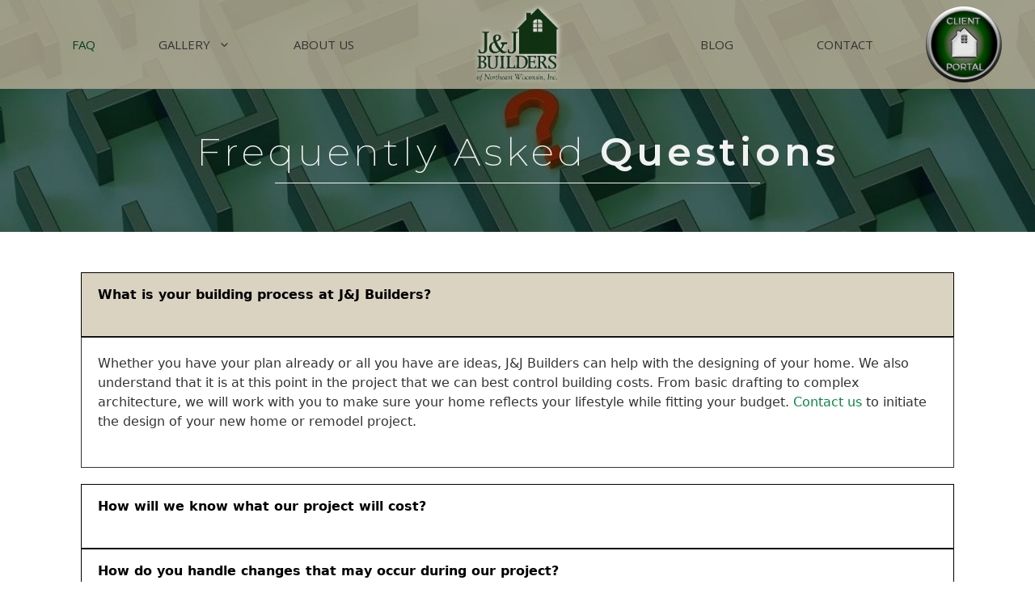

--- FILE ---
content_type: text/html; charset=UTF-8
request_url: https://jjbuildersofnew.com/faq/
body_size: 21953
content:
<!DOCTYPE html>
<html lang="en-US" prefix="og: https://ogp.me/ns#">
<head>
	<meta charset="UTF-8">
	<meta name="viewport" content="width=device-width, initial-scale=1">
<!-- Search Engine Optimization by Rank Math - https://rankmath.com/ -->
<title>Frequently Asked Questions of J&amp;J Builders</title>
<meta name="description" content="From basic drafting to complex architecture, we will work with you to make sure your home reflects your lifestyle while fitting your budget."/>
<meta name="robots" content="index, follow, max-snippet:-1, max-video-preview:-1, max-image-preview:large"/>
<link rel="canonical" href="https://jjbuildersofnew.com/faq/" />
<meta property="og:locale" content="en_US" />
<meta property="og:type" content="article" />
<meta property="og:title" content="Frequently Asked Questions of J&amp;J Builders" />
<meta property="og:description" content="From basic drafting to complex architecture, we will work with you to make sure your home reflects your lifestyle while fitting your budget." />
<meta property="og:url" content="https://jjbuildersofnew.com/faq/" />
<meta property="og:site_name" content="J&amp;J Builders of Northeast Wisconsin" />
<meta property="og:updated_time" content="2024-03-12T18:01:18-05:00" />
<meta property="og:image" content="https://jjbuildersofnew.com/wp-content/uploads/banner-faq-e1527721435879.jpeg" />
<meta property="og:image:secure_url" content="https://jjbuildersofnew.com/wp-content/uploads/banner-faq-e1527721435879.jpeg" />
<meta property="og:image:width" content="1197" />
<meta property="og:image:height" content="368" />
<meta property="og:image:alt" content="Question Mark" />
<meta property="og:image:type" content="image/jpeg" />
<meta name="twitter:card" content="summary_large_image" />
<meta name="twitter:title" content="Frequently Asked Questions of J&amp;J Builders" />
<meta name="twitter:description" content="From basic drafting to complex architecture, we will work with you to make sure your home reflects your lifestyle while fitting your budget." />
<meta name="twitter:image" content="https://jjbuildersofnew.com/wp-content/uploads/banner-faq-e1527721435879.jpeg" />
<meta name="twitter:label1" content="Time to read" />
<meta name="twitter:data1" content="2 minutes" />
<!-- /Rank Math WordPress SEO plugin -->

<link href='https://fonts.gstatic.com' crossorigin rel='preconnect' />
<link href='https://fonts.googleapis.com' crossorigin rel='preconnect' />
<link rel="alternate" type="application/rss+xml" title="J&amp;J Builders of Northeast Wisconsin &raquo; Feed" href="https://jjbuildersofnew.com/feed/" />
<link rel="alternate" type="application/rss+xml" title="J&amp;J Builders of Northeast Wisconsin &raquo; Comments Feed" href="https://jjbuildersofnew.com/comments/feed/" />
<link rel="alternate" title="oEmbed (JSON)" type="application/json+oembed" href="https://jjbuildersofnew.com/wp-json/oembed/1.0/embed?url=https%3A%2F%2Fjjbuildersofnew.com%2Ffaq%2F" />
<link rel="alternate" title="oEmbed (XML)" type="text/xml+oembed" href="https://jjbuildersofnew.com/wp-json/oembed/1.0/embed?url=https%3A%2F%2Fjjbuildersofnew.com%2Ffaq%2F&#038;format=xml" />
<style id='wp-img-auto-sizes-contain-inline-css'>
img:is([sizes=auto i],[sizes^="auto," i]){contain-intrinsic-size:3000px 1500px}
/*# sourceURL=wp-img-auto-sizes-contain-inline-css */
</style>
<style id='wp-emoji-styles-inline-css'>

	img.wp-smiley, img.emoji {
		display: inline !important;
		border: none !important;
		box-shadow: none !important;
		height: 1em !important;
		width: 1em !important;
		margin: 0 0.07em !important;
		vertical-align: -0.1em !important;
		background: none !important;
		padding: 0 !important;
	}
/*# sourceURL=wp-emoji-styles-inline-css */
</style>
<style id='wp-block-library-inline-css'>
:root{--wp-block-synced-color:#7a00df;--wp-block-synced-color--rgb:122,0,223;--wp-bound-block-color:var(--wp-block-synced-color);--wp-editor-canvas-background:#ddd;--wp-admin-theme-color:#007cba;--wp-admin-theme-color--rgb:0,124,186;--wp-admin-theme-color-darker-10:#006ba1;--wp-admin-theme-color-darker-10--rgb:0,107,160.5;--wp-admin-theme-color-darker-20:#005a87;--wp-admin-theme-color-darker-20--rgb:0,90,135;--wp-admin-border-width-focus:2px}@media (min-resolution:192dpi){:root{--wp-admin-border-width-focus:1.5px}}.wp-element-button{cursor:pointer}:root .has-very-light-gray-background-color{background-color:#eee}:root .has-very-dark-gray-background-color{background-color:#313131}:root .has-very-light-gray-color{color:#eee}:root .has-very-dark-gray-color{color:#313131}:root .has-vivid-green-cyan-to-vivid-cyan-blue-gradient-background{background:linear-gradient(135deg,#00d084,#0693e3)}:root .has-purple-crush-gradient-background{background:linear-gradient(135deg,#34e2e4,#4721fb 50%,#ab1dfe)}:root .has-hazy-dawn-gradient-background{background:linear-gradient(135deg,#faaca8,#dad0ec)}:root .has-subdued-olive-gradient-background{background:linear-gradient(135deg,#fafae1,#67a671)}:root .has-atomic-cream-gradient-background{background:linear-gradient(135deg,#fdd79a,#004a59)}:root .has-nightshade-gradient-background{background:linear-gradient(135deg,#330968,#31cdcf)}:root .has-midnight-gradient-background{background:linear-gradient(135deg,#020381,#2874fc)}:root{--wp--preset--font-size--normal:16px;--wp--preset--font-size--huge:42px}.has-regular-font-size{font-size:1em}.has-larger-font-size{font-size:2.625em}.has-normal-font-size{font-size:var(--wp--preset--font-size--normal)}.has-huge-font-size{font-size:var(--wp--preset--font-size--huge)}.has-text-align-center{text-align:center}.has-text-align-left{text-align:left}.has-text-align-right{text-align:right}.has-fit-text{white-space:nowrap!important}#end-resizable-editor-section{display:none}.aligncenter{clear:both}.items-justified-left{justify-content:flex-start}.items-justified-center{justify-content:center}.items-justified-right{justify-content:flex-end}.items-justified-space-between{justify-content:space-between}.screen-reader-text{border:0;clip-path:inset(50%);height:1px;margin:-1px;overflow:hidden;padding:0;position:absolute;width:1px;word-wrap:normal!important}.screen-reader-text:focus{background-color:#ddd;clip-path:none;color:#444;display:block;font-size:1em;height:auto;left:5px;line-height:normal;padding:15px 23px 14px;text-decoration:none;top:5px;width:auto;z-index:100000}html :where(.has-border-color){border-style:solid}html :where([style*=border-top-color]){border-top-style:solid}html :where([style*=border-right-color]){border-right-style:solid}html :where([style*=border-bottom-color]){border-bottom-style:solid}html :where([style*=border-left-color]){border-left-style:solid}html :where([style*=border-width]){border-style:solid}html :where([style*=border-top-width]){border-top-style:solid}html :where([style*=border-right-width]){border-right-style:solid}html :where([style*=border-bottom-width]){border-bottom-style:solid}html :where([style*=border-left-width]){border-left-style:solid}html :where(img[class*=wp-image-]){height:auto;max-width:100%}:where(figure){margin:0 0 1em}html :where(.is-position-sticky){--wp-admin--admin-bar--position-offset:var(--wp-admin--admin-bar--height,0px)}@media screen and (max-width:600px){html :where(.is-position-sticky){--wp-admin--admin-bar--position-offset:0px}}

/*# sourceURL=wp-block-library-inline-css */
</style><style id='wp-block-image-inline-css'>
.wp-block-image>a,.wp-block-image>figure>a{display:inline-block}.wp-block-image img{box-sizing:border-box;height:auto;max-width:100%;vertical-align:bottom}@media not (prefers-reduced-motion){.wp-block-image img.hide{visibility:hidden}.wp-block-image img.show{animation:show-content-image .4s}}.wp-block-image[style*=border-radius] img,.wp-block-image[style*=border-radius]>a{border-radius:inherit}.wp-block-image.has-custom-border img{box-sizing:border-box}.wp-block-image.aligncenter{text-align:center}.wp-block-image.alignfull>a,.wp-block-image.alignwide>a{width:100%}.wp-block-image.alignfull img,.wp-block-image.alignwide img{height:auto;width:100%}.wp-block-image .aligncenter,.wp-block-image .alignleft,.wp-block-image .alignright,.wp-block-image.aligncenter,.wp-block-image.alignleft,.wp-block-image.alignright{display:table}.wp-block-image .aligncenter>figcaption,.wp-block-image .alignleft>figcaption,.wp-block-image .alignright>figcaption,.wp-block-image.aligncenter>figcaption,.wp-block-image.alignleft>figcaption,.wp-block-image.alignright>figcaption{caption-side:bottom;display:table-caption}.wp-block-image .alignleft{float:left;margin:.5em 1em .5em 0}.wp-block-image .alignright{float:right;margin:.5em 0 .5em 1em}.wp-block-image .aligncenter{margin-left:auto;margin-right:auto}.wp-block-image :where(figcaption){margin-bottom:1em;margin-top:.5em}.wp-block-image.is-style-circle-mask img{border-radius:9999px}@supports ((-webkit-mask-image:none) or (mask-image:none)) or (-webkit-mask-image:none){.wp-block-image.is-style-circle-mask img{border-radius:0;-webkit-mask-image:url('data:image/svg+xml;utf8,<svg viewBox="0 0 100 100" xmlns="http://www.w3.org/2000/svg"><circle cx="50" cy="50" r="50"/></svg>');mask-image:url('data:image/svg+xml;utf8,<svg viewBox="0 0 100 100" xmlns="http://www.w3.org/2000/svg"><circle cx="50" cy="50" r="50"/></svg>');mask-mode:alpha;-webkit-mask-position:center;mask-position:center;-webkit-mask-repeat:no-repeat;mask-repeat:no-repeat;-webkit-mask-size:contain;mask-size:contain}}:root :where(.wp-block-image.is-style-rounded img,.wp-block-image .is-style-rounded img){border-radius:9999px}.wp-block-image figure{margin:0}.wp-lightbox-container{display:flex;flex-direction:column;position:relative}.wp-lightbox-container img{cursor:zoom-in}.wp-lightbox-container img:hover+button{opacity:1}.wp-lightbox-container button{align-items:center;backdrop-filter:blur(16px) saturate(180%);background-color:#5a5a5a40;border:none;border-radius:4px;cursor:zoom-in;display:flex;height:20px;justify-content:center;opacity:0;padding:0;position:absolute;right:16px;text-align:center;top:16px;width:20px;z-index:100}@media not (prefers-reduced-motion){.wp-lightbox-container button{transition:opacity .2s ease}}.wp-lightbox-container button:focus-visible{outline:3px auto #5a5a5a40;outline:3px auto -webkit-focus-ring-color;outline-offset:3px}.wp-lightbox-container button:hover{cursor:pointer;opacity:1}.wp-lightbox-container button:focus{opacity:1}.wp-lightbox-container button:focus,.wp-lightbox-container button:hover,.wp-lightbox-container button:not(:hover):not(:active):not(.has-background){background-color:#5a5a5a40;border:none}.wp-lightbox-overlay{box-sizing:border-box;cursor:zoom-out;height:100vh;left:0;overflow:hidden;position:fixed;top:0;visibility:hidden;width:100%;z-index:100000}.wp-lightbox-overlay .close-button{align-items:center;cursor:pointer;display:flex;justify-content:center;min-height:40px;min-width:40px;padding:0;position:absolute;right:calc(env(safe-area-inset-right) + 16px);top:calc(env(safe-area-inset-top) + 16px);z-index:5000000}.wp-lightbox-overlay .close-button:focus,.wp-lightbox-overlay .close-button:hover,.wp-lightbox-overlay .close-button:not(:hover):not(:active):not(.has-background){background:none;border:none}.wp-lightbox-overlay .lightbox-image-container{height:var(--wp--lightbox-container-height);left:50%;overflow:hidden;position:absolute;top:50%;transform:translate(-50%,-50%);transform-origin:top left;width:var(--wp--lightbox-container-width);z-index:9999999999}.wp-lightbox-overlay .wp-block-image{align-items:center;box-sizing:border-box;display:flex;height:100%;justify-content:center;margin:0;position:relative;transform-origin:0 0;width:100%;z-index:3000000}.wp-lightbox-overlay .wp-block-image img{height:var(--wp--lightbox-image-height);min-height:var(--wp--lightbox-image-height);min-width:var(--wp--lightbox-image-width);width:var(--wp--lightbox-image-width)}.wp-lightbox-overlay .wp-block-image figcaption{display:none}.wp-lightbox-overlay button{background:none;border:none}.wp-lightbox-overlay .scrim{background-color:#fff;height:100%;opacity:.9;position:absolute;width:100%;z-index:2000000}.wp-lightbox-overlay.active{visibility:visible}@media not (prefers-reduced-motion){.wp-lightbox-overlay.active{animation:turn-on-visibility .25s both}.wp-lightbox-overlay.active img{animation:turn-on-visibility .35s both}.wp-lightbox-overlay.show-closing-animation:not(.active){animation:turn-off-visibility .35s both}.wp-lightbox-overlay.show-closing-animation:not(.active) img{animation:turn-off-visibility .25s both}.wp-lightbox-overlay.zoom.active{animation:none;opacity:1;visibility:visible}.wp-lightbox-overlay.zoom.active .lightbox-image-container{animation:lightbox-zoom-in .4s}.wp-lightbox-overlay.zoom.active .lightbox-image-container img{animation:none}.wp-lightbox-overlay.zoom.active .scrim{animation:turn-on-visibility .4s forwards}.wp-lightbox-overlay.zoom.show-closing-animation:not(.active){animation:none}.wp-lightbox-overlay.zoom.show-closing-animation:not(.active) .lightbox-image-container{animation:lightbox-zoom-out .4s}.wp-lightbox-overlay.zoom.show-closing-animation:not(.active) .lightbox-image-container img{animation:none}.wp-lightbox-overlay.zoom.show-closing-animation:not(.active) .scrim{animation:turn-off-visibility .4s forwards}}@keyframes show-content-image{0%{visibility:hidden}99%{visibility:hidden}to{visibility:visible}}@keyframes turn-on-visibility{0%{opacity:0}to{opacity:1}}@keyframes turn-off-visibility{0%{opacity:1;visibility:visible}99%{opacity:0;visibility:visible}to{opacity:0;visibility:hidden}}@keyframes lightbox-zoom-in{0%{transform:translate(calc((-100vw + var(--wp--lightbox-scrollbar-width))/2 + var(--wp--lightbox-initial-left-position)),calc(-50vh + var(--wp--lightbox-initial-top-position))) scale(var(--wp--lightbox-scale))}to{transform:translate(-50%,-50%) scale(1)}}@keyframes lightbox-zoom-out{0%{transform:translate(-50%,-50%) scale(1);visibility:visible}99%{visibility:visible}to{transform:translate(calc((-100vw + var(--wp--lightbox-scrollbar-width))/2 + var(--wp--lightbox-initial-left-position)),calc(-50vh + var(--wp--lightbox-initial-top-position))) scale(var(--wp--lightbox-scale));visibility:hidden}}
/*# sourceURL=https://jjbuildersofnew.com/wp-includes/blocks/image/style.min.css */
</style>
<style id='wp-block-list-inline-css'>
ol,ul{box-sizing:border-box}:root :where(.wp-block-list.has-background){padding:1.25em 2.375em}
/*# sourceURL=https://jjbuildersofnew.com/wp-includes/blocks/list/style.min.css */
</style>
<style id='wp-block-columns-inline-css'>
.wp-block-columns{box-sizing:border-box;display:flex;flex-wrap:wrap!important}@media (min-width:782px){.wp-block-columns{flex-wrap:nowrap!important}}.wp-block-columns{align-items:normal!important}.wp-block-columns.are-vertically-aligned-top{align-items:flex-start}.wp-block-columns.are-vertically-aligned-center{align-items:center}.wp-block-columns.are-vertically-aligned-bottom{align-items:flex-end}@media (max-width:781px){.wp-block-columns:not(.is-not-stacked-on-mobile)>.wp-block-column{flex-basis:100%!important}}@media (min-width:782px){.wp-block-columns:not(.is-not-stacked-on-mobile)>.wp-block-column{flex-basis:0;flex-grow:1}.wp-block-columns:not(.is-not-stacked-on-mobile)>.wp-block-column[style*=flex-basis]{flex-grow:0}}.wp-block-columns.is-not-stacked-on-mobile{flex-wrap:nowrap!important}.wp-block-columns.is-not-stacked-on-mobile>.wp-block-column{flex-basis:0;flex-grow:1}.wp-block-columns.is-not-stacked-on-mobile>.wp-block-column[style*=flex-basis]{flex-grow:0}:where(.wp-block-columns){margin-bottom:1.75em}:where(.wp-block-columns.has-background){padding:1.25em 2.375em}.wp-block-column{flex-grow:1;min-width:0;overflow-wrap:break-word;word-break:break-word}.wp-block-column.is-vertically-aligned-top{align-self:flex-start}.wp-block-column.is-vertically-aligned-center{align-self:center}.wp-block-column.is-vertically-aligned-bottom{align-self:flex-end}.wp-block-column.is-vertically-aligned-stretch{align-self:stretch}.wp-block-column.is-vertically-aligned-bottom,.wp-block-column.is-vertically-aligned-center,.wp-block-column.is-vertically-aligned-top{width:100%}
/*# sourceURL=https://jjbuildersofnew.com/wp-includes/blocks/columns/style.min.css */
</style>
<style id='wp-block-group-inline-css'>
.wp-block-group{box-sizing:border-box}:where(.wp-block-group.wp-block-group-is-layout-constrained){position:relative}
/*# sourceURL=https://jjbuildersofnew.com/wp-includes/blocks/group/style.min.css */
</style>
<style id='wp-block-paragraph-inline-css'>
.is-small-text{font-size:.875em}.is-regular-text{font-size:1em}.is-large-text{font-size:2.25em}.is-larger-text{font-size:3em}.has-drop-cap:not(:focus):first-letter{float:left;font-size:8.4em;font-style:normal;font-weight:100;line-height:.68;margin:.05em .1em 0 0;text-transform:uppercase}body.rtl .has-drop-cap:not(:focus):first-letter{float:none;margin-left:.1em}p.has-drop-cap.has-background{overflow:hidden}:root :where(p.has-background){padding:1.25em 2.375em}:where(p.has-text-color:not(.has-link-color)) a{color:inherit}p.has-text-align-left[style*="writing-mode:vertical-lr"],p.has-text-align-right[style*="writing-mode:vertical-rl"]{rotate:180deg}
/*# sourceURL=https://jjbuildersofnew.com/wp-includes/blocks/paragraph/style.min.css */
</style>
<style id='wp-block-spacer-inline-css'>
.wp-block-spacer{clear:both}
/*# sourceURL=https://jjbuildersofnew.com/wp-includes/blocks/spacer/style.min.css */
</style>
<style id='global-styles-inline-css'>
:root{--wp--preset--aspect-ratio--square: 1;--wp--preset--aspect-ratio--4-3: 4/3;--wp--preset--aspect-ratio--3-4: 3/4;--wp--preset--aspect-ratio--3-2: 3/2;--wp--preset--aspect-ratio--2-3: 2/3;--wp--preset--aspect-ratio--16-9: 16/9;--wp--preset--aspect-ratio--9-16: 9/16;--wp--preset--color--black: #000000;--wp--preset--color--cyan-bluish-gray: #abb8c3;--wp--preset--color--white: #ffffff;--wp--preset--color--pale-pink: #f78da7;--wp--preset--color--vivid-red: #cf2e2e;--wp--preset--color--luminous-vivid-orange: #ff6900;--wp--preset--color--luminous-vivid-amber: #fcb900;--wp--preset--color--light-green-cyan: #7bdcb5;--wp--preset--color--vivid-green-cyan: #00d084;--wp--preset--color--pale-cyan-blue: #8ed1fc;--wp--preset--color--vivid-cyan-blue: #0693e3;--wp--preset--color--vivid-purple: #9b51e0;--wp--preset--color--contrast: var(--contrast);--wp--preset--color--contrast-2: var(--contrast-2);--wp--preset--color--contrast-3: var(--contrast-3);--wp--preset--color--base-3: var(--base-3);--wp--preset--color--base-2: var(--base-2);--wp--preset--color--base: var(--base);--wp--preset--color--accent: var(--accent);--wp--preset--color--accent-3-bg: var(--accent-3-bg);--wp--preset--gradient--vivid-cyan-blue-to-vivid-purple: linear-gradient(135deg,rgb(6,147,227) 0%,rgb(155,81,224) 100%);--wp--preset--gradient--light-green-cyan-to-vivid-green-cyan: linear-gradient(135deg,rgb(122,220,180) 0%,rgb(0,208,130) 100%);--wp--preset--gradient--luminous-vivid-amber-to-luminous-vivid-orange: linear-gradient(135deg,rgb(252,185,0) 0%,rgb(255,105,0) 100%);--wp--preset--gradient--luminous-vivid-orange-to-vivid-red: linear-gradient(135deg,rgb(255,105,0) 0%,rgb(207,46,46) 100%);--wp--preset--gradient--very-light-gray-to-cyan-bluish-gray: linear-gradient(135deg,rgb(238,238,238) 0%,rgb(169,184,195) 100%);--wp--preset--gradient--cool-to-warm-spectrum: linear-gradient(135deg,rgb(74,234,220) 0%,rgb(151,120,209) 20%,rgb(207,42,186) 40%,rgb(238,44,130) 60%,rgb(251,105,98) 80%,rgb(254,248,76) 100%);--wp--preset--gradient--blush-light-purple: linear-gradient(135deg,rgb(255,206,236) 0%,rgb(152,150,240) 100%);--wp--preset--gradient--blush-bordeaux: linear-gradient(135deg,rgb(254,205,165) 0%,rgb(254,45,45) 50%,rgb(107,0,62) 100%);--wp--preset--gradient--luminous-dusk: linear-gradient(135deg,rgb(255,203,112) 0%,rgb(199,81,192) 50%,rgb(65,88,208) 100%);--wp--preset--gradient--pale-ocean: linear-gradient(135deg,rgb(255,245,203) 0%,rgb(182,227,212) 50%,rgb(51,167,181) 100%);--wp--preset--gradient--electric-grass: linear-gradient(135deg,rgb(202,248,128) 0%,rgb(113,206,126) 100%);--wp--preset--gradient--midnight: linear-gradient(135deg,rgb(2,3,129) 0%,rgb(40,116,252) 100%);--wp--preset--font-size--small: 13px;--wp--preset--font-size--medium: 20px;--wp--preset--font-size--large: 36px;--wp--preset--font-size--x-large: 42px;--wp--preset--spacing--20: 0.44rem;--wp--preset--spacing--30: 0.67rem;--wp--preset--spacing--40: 1rem;--wp--preset--spacing--50: 1.5rem;--wp--preset--spacing--60: 2.25rem;--wp--preset--spacing--70: 3.38rem;--wp--preset--spacing--80: 5.06rem;--wp--preset--shadow--natural: 6px 6px 9px rgba(0, 0, 0, 0.2);--wp--preset--shadow--deep: 12px 12px 50px rgba(0, 0, 0, 0.4);--wp--preset--shadow--sharp: 6px 6px 0px rgba(0, 0, 0, 0.2);--wp--preset--shadow--outlined: 6px 6px 0px -3px rgb(255, 255, 255), 6px 6px rgb(0, 0, 0);--wp--preset--shadow--crisp: 6px 6px 0px rgb(0, 0, 0);}:where(.is-layout-flex){gap: 0.5em;}:where(.is-layout-grid){gap: 0.5em;}body .is-layout-flex{display: flex;}.is-layout-flex{flex-wrap: wrap;align-items: center;}.is-layout-flex > :is(*, div){margin: 0;}body .is-layout-grid{display: grid;}.is-layout-grid > :is(*, div){margin: 0;}:where(.wp-block-columns.is-layout-flex){gap: 2em;}:where(.wp-block-columns.is-layout-grid){gap: 2em;}:where(.wp-block-post-template.is-layout-flex){gap: 1.25em;}:where(.wp-block-post-template.is-layout-grid){gap: 1.25em;}.has-black-color{color: var(--wp--preset--color--black) !important;}.has-cyan-bluish-gray-color{color: var(--wp--preset--color--cyan-bluish-gray) !important;}.has-white-color{color: var(--wp--preset--color--white) !important;}.has-pale-pink-color{color: var(--wp--preset--color--pale-pink) !important;}.has-vivid-red-color{color: var(--wp--preset--color--vivid-red) !important;}.has-luminous-vivid-orange-color{color: var(--wp--preset--color--luminous-vivid-orange) !important;}.has-luminous-vivid-amber-color{color: var(--wp--preset--color--luminous-vivid-amber) !important;}.has-light-green-cyan-color{color: var(--wp--preset--color--light-green-cyan) !important;}.has-vivid-green-cyan-color{color: var(--wp--preset--color--vivid-green-cyan) !important;}.has-pale-cyan-blue-color{color: var(--wp--preset--color--pale-cyan-blue) !important;}.has-vivid-cyan-blue-color{color: var(--wp--preset--color--vivid-cyan-blue) !important;}.has-vivid-purple-color{color: var(--wp--preset--color--vivid-purple) !important;}.has-black-background-color{background-color: var(--wp--preset--color--black) !important;}.has-cyan-bluish-gray-background-color{background-color: var(--wp--preset--color--cyan-bluish-gray) !important;}.has-white-background-color{background-color: var(--wp--preset--color--white) !important;}.has-pale-pink-background-color{background-color: var(--wp--preset--color--pale-pink) !important;}.has-vivid-red-background-color{background-color: var(--wp--preset--color--vivid-red) !important;}.has-luminous-vivid-orange-background-color{background-color: var(--wp--preset--color--luminous-vivid-orange) !important;}.has-luminous-vivid-amber-background-color{background-color: var(--wp--preset--color--luminous-vivid-amber) !important;}.has-light-green-cyan-background-color{background-color: var(--wp--preset--color--light-green-cyan) !important;}.has-vivid-green-cyan-background-color{background-color: var(--wp--preset--color--vivid-green-cyan) !important;}.has-pale-cyan-blue-background-color{background-color: var(--wp--preset--color--pale-cyan-blue) !important;}.has-vivid-cyan-blue-background-color{background-color: var(--wp--preset--color--vivid-cyan-blue) !important;}.has-vivid-purple-background-color{background-color: var(--wp--preset--color--vivid-purple) !important;}.has-black-border-color{border-color: var(--wp--preset--color--black) !important;}.has-cyan-bluish-gray-border-color{border-color: var(--wp--preset--color--cyan-bluish-gray) !important;}.has-white-border-color{border-color: var(--wp--preset--color--white) !important;}.has-pale-pink-border-color{border-color: var(--wp--preset--color--pale-pink) !important;}.has-vivid-red-border-color{border-color: var(--wp--preset--color--vivid-red) !important;}.has-luminous-vivid-orange-border-color{border-color: var(--wp--preset--color--luminous-vivid-orange) !important;}.has-luminous-vivid-amber-border-color{border-color: var(--wp--preset--color--luminous-vivid-amber) !important;}.has-light-green-cyan-border-color{border-color: var(--wp--preset--color--light-green-cyan) !important;}.has-vivid-green-cyan-border-color{border-color: var(--wp--preset--color--vivid-green-cyan) !important;}.has-pale-cyan-blue-border-color{border-color: var(--wp--preset--color--pale-cyan-blue) !important;}.has-vivid-cyan-blue-border-color{border-color: var(--wp--preset--color--vivid-cyan-blue) !important;}.has-vivid-purple-border-color{border-color: var(--wp--preset--color--vivid-purple) !important;}.has-vivid-cyan-blue-to-vivid-purple-gradient-background{background: var(--wp--preset--gradient--vivid-cyan-blue-to-vivid-purple) !important;}.has-light-green-cyan-to-vivid-green-cyan-gradient-background{background: var(--wp--preset--gradient--light-green-cyan-to-vivid-green-cyan) !important;}.has-luminous-vivid-amber-to-luminous-vivid-orange-gradient-background{background: var(--wp--preset--gradient--luminous-vivid-amber-to-luminous-vivid-orange) !important;}.has-luminous-vivid-orange-to-vivid-red-gradient-background{background: var(--wp--preset--gradient--luminous-vivid-orange-to-vivid-red) !important;}.has-very-light-gray-to-cyan-bluish-gray-gradient-background{background: var(--wp--preset--gradient--very-light-gray-to-cyan-bluish-gray) !important;}.has-cool-to-warm-spectrum-gradient-background{background: var(--wp--preset--gradient--cool-to-warm-spectrum) !important;}.has-blush-light-purple-gradient-background{background: var(--wp--preset--gradient--blush-light-purple) !important;}.has-blush-bordeaux-gradient-background{background: var(--wp--preset--gradient--blush-bordeaux) !important;}.has-luminous-dusk-gradient-background{background: var(--wp--preset--gradient--luminous-dusk) !important;}.has-pale-ocean-gradient-background{background: var(--wp--preset--gradient--pale-ocean) !important;}.has-electric-grass-gradient-background{background: var(--wp--preset--gradient--electric-grass) !important;}.has-midnight-gradient-background{background: var(--wp--preset--gradient--midnight) !important;}.has-small-font-size{font-size: var(--wp--preset--font-size--small) !important;}.has-medium-font-size{font-size: var(--wp--preset--font-size--medium) !important;}.has-large-font-size{font-size: var(--wp--preset--font-size--large) !important;}.has-x-large-font-size{font-size: var(--wp--preset--font-size--x-large) !important;}
:where(.wp-block-columns.is-layout-flex){gap: 2em;}:where(.wp-block-columns.is-layout-grid){gap: 2em;}
/*# sourceURL=global-styles-inline-css */
</style>
<style id='core-block-supports-inline-css'>
.wp-container-core-columns-is-layout-9d6595d7{flex-wrap:nowrap;}
/*# sourceURL=core-block-supports-inline-css */
</style>

<style id='classic-theme-styles-inline-css'>
/*! This file is auto-generated */
.wp-block-button__link{color:#fff;background-color:#32373c;border-radius:9999px;box-shadow:none;text-decoration:none;padding:calc(.667em + 2px) calc(1.333em + 2px);font-size:1.125em}.wp-block-file__button{background:#32373c;color:#fff;text-decoration:none}
/*# sourceURL=/wp-includes/css/classic-themes.min.css */
</style>
<link rel='stylesheet' id='generate-style-css' href='https://jjbuildersofnew.com/wp-content/themes/generatepress/assets/css/main.min.css?ver=3.5.1' media='all' />
<style id='generate-style-inline-css'>
@media (max-width:768px){}
.generate-page-header, .page-header-image, .page-header-image-single {display:none}
body{background-color:#ffffff;color:var(--contrast);}a{color:#0a8842;}a:hover, a:focus, a:active{color:var(--accent-3-bg);}.wp-block-group__inner-container{max-width:1200px;margin-left:auto;margin-right:auto;}.site-header .header-image{width:150px;}.generate-back-to-top{font-size:20px;border-radius:3px;position:fixed;bottom:30px;right:30px;line-height:40px;width:40px;text-align:center;z-index:10;transition:opacity 300ms ease-in-out;opacity:0.1;transform:translateY(1000px);}.generate-back-to-top__show{opacity:1;transform:translateY(0);}.dropdown-click .main-navigation ul ul{display:none;visibility:hidden;}.dropdown-click .main-navigation ul ul ul.toggled-on{left:0;top:auto;position:relative;box-shadow:none;border-bottom:1px solid rgba(0,0,0,0.05);}.dropdown-click .main-navigation ul ul li:last-child > ul.toggled-on{border-bottom:0;}.dropdown-click .main-navigation ul.toggled-on, .dropdown-click .main-navigation ul li.sfHover > ul.toggled-on{display:block;left:auto;right:auto;opacity:1;visibility:visible;pointer-events:auto;height:auto;overflow:visible;float:none;}.dropdown-click .main-navigation.sub-menu-left .sub-menu.toggled-on, .dropdown-click .main-navigation.sub-menu-left ul li.sfHover > ul.toggled-on{right:0;}.dropdown-click nav ul ul ul{background-color:transparent;}.dropdown-click .widget-area .main-navigation ul ul{top:auto;position:absolute;float:none;width:100%;left:-99999px;}.dropdown-click .widget-area .main-navigation ul ul.toggled-on{position:relative;left:0;right:0;}.dropdown-click .widget-area.sidebar .main-navigation ul li.sfHover ul, .dropdown-click .widget-area.sidebar .main-navigation ul li:hover ul{right:0;left:0;}.dropdown-click .sfHover > a > .dropdown-menu-toggle > .gp-icon svg{transform:rotate(180deg);}:root{--contrast:#f1f1f1;--contrast-2:#DAD3C1;--contrast-3:#CBC6B7;--base-3:#1A1A1A;--base-2:#333333;--base:#064121;--accent:#B9B098;--accent-3-bg:#A09C90;}:root .has-contrast-color{color:var(--contrast);}:root .has-contrast-background-color{background-color:var(--contrast);}:root .has-contrast-2-color{color:var(--contrast-2);}:root .has-contrast-2-background-color{background-color:var(--contrast-2);}:root .has-contrast-3-color{color:var(--contrast-3);}:root .has-contrast-3-background-color{background-color:var(--contrast-3);}:root .has-base-3-color{color:var(--base-3);}:root .has-base-3-background-color{background-color:var(--base-3);}:root .has-base-2-color{color:var(--base-2);}:root .has-base-2-background-color{background-color:var(--base-2);}:root .has-base-color{color:var(--base);}:root .has-base-background-color{background-color:var(--base);}:root .has-accent-color{color:var(--accent);}:root .has-accent-background-color{background-color:var(--accent);}:root .has-accent-3-bg-color{color:var(--accent-3-bg);}:root .has-accent-3-bg-background-color{background-color:var(--accent-3-bg);}.main-title{font-family:Montserrat, sans-serif;font-weight:700;font-size:41px;}.main-navigation a, .main-navigation .menu-toggle, .main-navigation .menu-bar-items{font-family:Open Sans, sans-serif;}h1, h2, h3, h4, h5, h6{font-family:Montserrat, sans-serif;}body, button, input, select, textarea{font-size:16px;}h1{font-family:Montserrat, sans-serif;font-weight:600;font-size:3rem;letter-spacing:0px;line-height:3.5rem;}h2{font-family:Montserrat, sans-serif;font-weight:500;font-size:2.2em;letter-spacing:1px;line-height:1.1em;margin-bottom:20px;}h3{font-family:Montserrat, sans-serif;font-weight:300;font-size:2em;line-height:1em;}h5{font-family:Juergen Italic Bold;text-transform:initial;font-size:2rem;line-height:1.2rem;}h6{font-family:Juergen Italic;font-size:2.5rem;line-height:1.2rem;}@media (max-width:768px){h6{line-height:2.5rem;margin-bottom:5px;}}button:not(.menu-toggle),html input[type="button"],input[type="reset"],input[type="submit"],.button,.wp-block-button .wp-block-button__link{font-family:Open Sans, sans-serif;font-weight:normal;text-transform:capitalize;font-style:normal;text-decoration:none;font-size:16px;}h4{font-family:Juergen Italic;font-size:3rem;line-height:3rem;}.top-bar{background-color:#636363;color:#ffffff;}.top-bar a{color:#ffffff;}.top-bar a:hover{color:#303030;}.site-header{background-color:var(--base-3);color:var(--contrast);}.main-title a,.main-title a:hover{color:var(--contrast);}.site-description{color:var(--contrast-2);}.main-navigation,.main-navigation ul ul{background-color:var(--accent);}.main-navigation .main-nav ul li a, .main-navigation .menu-toggle, .main-navigation .menu-bar-items{color:var(--base-2);}.main-navigation .main-nav ul li:not([class*="current-menu-"]):hover > a, .main-navigation .main-nav ul li:not([class*="current-menu-"]):focus > a, .main-navigation .main-nav ul li.sfHover:not([class*="current-menu-"]) > a, .main-navigation .menu-bar-item:hover > a, .main-navigation .menu-bar-item.sfHover > a{color:var(--base);}button.menu-toggle:hover,button.menu-toggle:focus{color:var(--base-2);}.main-navigation .main-nav ul li[class*="current-menu-"] > a{color:var(--base);}.navigation-search input[type="search"],.navigation-search input[type="search"]:active, .navigation-search input[type="search"]:focus, .main-navigation .main-nav ul li.search-item.active > a, .main-navigation .menu-bar-items .search-item.active > a{color:var(--base);}.main-navigation ul ul{background-color:var(--base);}.main-navigation .main-nav ul ul li a{color:var(--contrast);}.main-navigation .main-nav ul ul li:not([class*="current-menu-"]):hover > a,.main-navigation .main-nav ul ul li:not([class*="current-menu-"]):focus > a, .main-navigation .main-nav ul ul li.sfHover:not([class*="current-menu-"]) > a{color:var(--accent);}.main-navigation .main-nav ul ul li[class*="current-menu-"] > a{color:var(--accent);background-color:var(--accent-3-bg);}.separate-containers .inside-article, .separate-containers .comments-area, .separate-containers .page-header, .one-container .container, .separate-containers .paging-navigation, .inside-page-header{color:var(--base-2);background-color:#ffffff;}.inside-article a,.paging-navigation a,.comments-area a,.page-header a{color:#0a8842;}.inside-article a:hover,.paging-navigation a:hover,.comments-area a:hover,.page-header a:hover{color:var(--accent-3-bg);}.sidebar .widget{color:var(--contrast);background-color:var(--base-2);}.sidebar .widget a{color:var(--contrast-3);}.sidebar .widget a:hover{color:var(--accent-3-bg);}.sidebar .widget .widget-title{color:var(--contrast);}.footer-widgets{background-color:#ffffff;}.footer-widgets .widget-title{color:#000000;}.site-info a{color:#ffffff;}.site-info a:hover{color:#d3d3d3;}.footer-bar .widget_nav_menu .current-menu-item a{color:#d3d3d3;}input[type="text"],input[type="email"],input[type="url"],input[type="password"],input[type="search"],input[type="tel"],input[type="number"],textarea,select{color:var(--base-3);background-color:var(--contrast);border-color:var(--contrast-3);}input[type="text"]:focus,input[type="email"]:focus,input[type="url"]:focus,input[type="password"]:focus,input[type="search"]:focus,input[type="tel"]:focus,input[type="number"]:focus,textarea:focus,select:focus{color:var(--base-3);background-color:var(--contrast);border-color:var(--contrast-3);}button,html input[type="button"],input[type="reset"],input[type="submit"],a.button,a.wp-block-button__link:not(.has-background){color:var(--base-3);background-color:var(--contrast-2);}button:hover,html input[type="button"]:hover,input[type="reset"]:hover,input[type="submit"]:hover,a.button:hover,button:focus,html input[type="button"]:focus,input[type="reset"]:focus,input[type="submit"]:focus,a.button:focus,a.wp-block-button__link:not(.has-background):active,a.wp-block-button__link:not(.has-background):focus,a.wp-block-button__link:not(.has-background):hover{color:var(--base);background-color:var(--accent);}a.generate-back-to-top{background-color:rgba( 0,0,0,0.4 );color:#ffffff;}a.generate-back-to-top:hover,a.generate-back-to-top:focus{background-color:rgba( 0,0,0,0.6 );color:#ffffff;}:root{--gp-search-modal-bg-color:var(--base-3);--gp-search-modal-text-color:var(--contrast);--gp-search-modal-overlay-bg-color:rgba(0,0,0,0.2);}@media (max-width: 768px){.main-navigation .menu-bar-item:hover > a, .main-navigation .menu-bar-item.sfHover > a{background:none;color:var(--base-2);}}.inside-header{padding:10px 20px 5px 20px;}.nav-below-header .main-navigation .inside-navigation.grid-container, .nav-above-header .main-navigation .inside-navigation.grid-container{padding:0px 19px 0px 19px;}.separate-containers .inside-article, .separate-containers .comments-area, .separate-containers .page-header, .separate-containers .paging-navigation, .one-container .site-content, .inside-page-header{padding:0px;}.site-main .wp-block-group__inner-container{padding:0px;}.separate-containers .paging-navigation{padding-top:20px;padding-bottom:20px;}.entry-content .alignwide, body:not(.no-sidebar) .entry-content .alignfull{margin-left:-0px;width:calc(100% + 0px);max-width:calc(100% + 0px);}.one-container.right-sidebar .site-main,.one-container.both-right .site-main{margin-right:0px;}.one-container.left-sidebar .site-main,.one-container.both-left .site-main{margin-left:0px;}.one-container.both-sidebars .site-main{margin:0px;}.sidebar .widget, .page-header, .widget-area .main-navigation, .site-main > *{margin-bottom:0px;}.separate-containers .site-main{margin:0px;}.both-right .inside-left-sidebar,.both-left .inside-left-sidebar{margin-right:0px;}.both-right .inside-right-sidebar,.both-left .inside-right-sidebar{margin-left:0px;}.one-container.archive .post:not(:last-child):not(.is-loop-template-item), .one-container.blog .post:not(:last-child):not(.is-loop-template-item){padding-bottom:0px;}.separate-containers .featured-image{margin-top:0px;}.separate-containers .inside-right-sidebar, .separate-containers .inside-left-sidebar{margin-top:0px;margin-bottom:0px;}.main-navigation .main-nav ul li a,.menu-toggle,.main-navigation .menu-bar-item > a{padding-left:39px;padding-right:39px;line-height:110px;}.main-navigation .main-nav ul ul li a{padding:10px 39px 10px 39px;}.main-navigation ul ul{width:150px;}.navigation-search input[type="search"]{height:110px;}.rtl .menu-item-has-children .dropdown-menu-toggle{padding-left:39px;}.menu-item-has-children .dropdown-menu-toggle{padding-right:39px;}.rtl .main-navigation .main-nav ul li.menu-item-has-children > a{padding-right:39px;}.widget-area .widget{padding:50px 20px 80px 20px;}@media (max-width:768px){.separate-containers .inside-article, .separate-containers .comments-area, .separate-containers .page-header, .separate-containers .paging-navigation, .one-container .site-content, .inside-page-header{padding:30px;}.site-main .wp-block-group__inner-container{padding:30px;}.inside-top-bar{padding-right:30px;padding-left:30px;}.inside-header{padding-right:10px;padding-left:10px;}.widget-area .widget{padding-top:30px;padding-right:30px;padding-bottom:30px;padding-left:30px;}.footer-widgets-container{padding-top:30px;padding-right:30px;padding-bottom:30px;padding-left:30px;}.inside-site-info{padding-right:30px;padding-left:30px;}.entry-content .alignwide, body:not(.no-sidebar) .entry-content .alignfull{margin-left:-30px;width:calc(100% + 60px);max-width:calc(100% + 60px);}.one-container .site-main .paging-navigation{margin-bottom:0px;}}/* End cached CSS */.is-right-sidebar{width:25%;}.is-left-sidebar{width:25%;}.site-content .content-area{width:100%;}@media (max-width: 768px){.main-navigation .menu-toggle,.sidebar-nav-mobile:not(#sticky-placeholder){display:block;}.main-navigation ul,.gen-sidebar-nav,.main-navigation:not(.slideout-navigation):not(.toggled) .main-nav > ul,.has-inline-mobile-toggle #site-navigation .inside-navigation > *:not(.navigation-search):not(.main-nav){display:none;}.nav-align-right .inside-navigation,.nav-align-center .inside-navigation{justify-content:space-between;}}
.separate-containers .inside-article,.separate-containers .comments-area,.separate-containers .page-header,.one-container .container,.separate-containers .paging-navigation,.separate-containers .inside-page-header{background-repeat:no-repeat;}
.dynamic-author-image-rounded{border-radius:100%;}.dynamic-featured-image, .dynamic-author-image{vertical-align:middle;}.one-container.blog .dynamic-content-template:not(:last-child), .one-container.archive .dynamic-content-template:not(:last-child){padding-bottom:0px;}.dynamic-entry-excerpt > p:last-child{margin-bottom:0px;}
.main-navigation .main-nav ul li a,.menu-toggle,.main-navigation .menu-bar-item > a{transition: line-height 300ms ease}.sticky-enabled .gen-sidebar-nav.is_stuck .main-navigation {margin-bottom: 0px;}.sticky-enabled .gen-sidebar-nav.is_stuck {z-index: 500;}.sticky-enabled .main-navigation.is_stuck {box-shadow: 0 2px 2px -2px rgba(0, 0, 0, .2);}.navigation-stick:not(.gen-sidebar-nav) {left: 0;right: 0;width: 100% !important;}.both-sticky-menu .main-navigation:not(#mobile-header).toggled .main-nav > ul,.mobile-sticky-menu .main-navigation:not(#mobile-header).toggled .main-nav > ul,.mobile-header-sticky #mobile-header.toggled .main-nav > ul {position: absolute;left: 0;right: 0;z-index: 999;}.nav-float-right .navigation-stick {width: 100% !important;left: 0;}.nav-float-right .navigation-stick .navigation-branding {margin-right: auto;}.main-navigation.has-sticky-branding:not(.grid-container) .inside-navigation:not(.grid-container) .navigation-branding{margin-left: 10px;}
.page-hero .inside-page-hero.grid-container{max-width:calc(1200px - 0px - 0px);}.inside-page-hero > *:last-child{margin-bottom:0px;}.header-wrap{position:absolute;left:0px;right:0px;z-index:10;}.header-wrap .site-header{background:transparent;}.header-wrap .toggled .main-title a, .header-wrap .toggled .main-title a:hover, .header-wrap .toggled .main-title a:visited, .header-wrap .navigation-stick .main-title a, .header-wrap .navigation-stick .main-title a:hover, .header-wrap .navigation-stick .main-title a:visited{color:var(--contrast);}
@media (max-width: 768px){.main-navigation .main-nav ul li a,.main-navigation .menu-toggle,.main-navigation .mobile-bar-items a,.main-navigation .menu-bar-item > a{line-height:42px;}.main-navigation .site-logo.navigation-logo img, .mobile-header-navigation .site-logo.mobile-header-logo img, .navigation-search input[type="search"]{height:42px;}}.post-image:not(:first-child), .page-content:not(:first-child), .entry-content:not(:first-child), .entry-summary:not(:first-child), footer.entry-meta{margin-top:0em;}.post-image-above-header .inside-article div.featured-image, .post-image-above-header .inside-article div.post-image{margin-bottom:0em;}@media (max-width: 1024px),(min-width:1025px){.main-navigation.sticky-navigation-transition .main-nav > ul > li > a,.sticky-navigation-transition .menu-toggle,.main-navigation.sticky-navigation-transition .menu-bar-item > a, .sticky-navigation-transition .navigation-branding .main-title{line-height:54px;}.main-navigation.sticky-navigation-transition .site-logo img, .main-navigation.sticky-navigation-transition .navigation-search input[type="search"], .main-navigation.sticky-navigation-transition .navigation-branding img{height:54px;}}
/*# sourceURL=generate-style-inline-css */
</style>
<link rel='stylesheet' id='generate-google-fonts-css' href='https://fonts.googleapis.com/css?family=Montserrat%3A100%2C100italic%2C200%2C200italic%2C300%2C300italic%2Cregular%2Citalic%2C500%2C500italic%2C600%2C600italic%2C700%2C700italic%2C800%2C800italic%2C900%2C900italic%7COpen+Sans%3Aregular&#038;display=auto&#038;ver=3.5.1' media='all' />
<link rel='stylesheet' id='generateblocks-css' href='https://jjbuildersofnew.com/wp-content/uploads/generateblocks/style-1856.css?ver=1765835471' media='all' />
<link rel='stylesheet' id='generate-blog-images-css' href='https://jjbuildersofnew.com/wp-content/plugins/gp-premium/blog/functions/css/featured-images.min.css?ver=2.5.5' media='all' />
<link rel='stylesheet' id='generate-secondary-nav-css' href='https://jjbuildersofnew.com/wp-content/plugins/gp-premium/secondary-nav/functions/css/main.min.css?ver=2.5.5' media='all' />
<style id='generate-secondary-nav-inline-css'>
.secondary-navigation{background-color:#636363;}.secondary-nav-below-header .secondary-navigation .inside-navigation.grid-container, .secondary-nav-above-header .secondary-navigation .inside-navigation.grid-container{padding:0px 55px 0px 55px;}.secondary-navigation .main-nav ul li a,.secondary-navigation .menu-toggle,.secondary-menu-bar-items .menu-bar-item > a{color:#ffffff;padding-left:75px;padding-right:75px;}.secondary-navigation .secondary-menu-bar-items{color:#ffffff;}button.secondary-menu-toggle:hover,button.secondary-menu-toggle:focus{color:#ffffff;}.widget-area .secondary-navigation{margin-bottom:0px;}.secondary-navigation ul ul{background-color:var(--base-2);top:auto;}.secondary-navigation .main-nav ul ul li a{color:var(--contrast);padding-left:75px;padding-right:75px;}.secondary-navigation .menu-item-has-children .dropdown-menu-toggle{padding-right:75px;}.secondary-navigation .main-nav ul li:not([class*="current-menu-"]):hover > a, .secondary-navigation .main-nav ul li:not([class*="current-menu-"]):focus > a, .secondary-navigation .main-nav ul li.sfHover:not([class*="current-menu-"]) > a, .secondary-menu-bar-items .menu-bar-item:hover > a{color:var(--contrast-2);background-color:#303030;}.secondary-navigation .main-nav ul ul li:not([class*="current-menu-"]):hover > a,.secondary-navigation .main-nav ul ul li:not([class*="current-menu-"]):focus > a,.secondary-navigation .main-nav ul ul li.sfHover:not([class*="current-menu-"]) > a{color:#ffffff;background-color:#474747;}.secondary-navigation .main-nav ul li[class*="current-menu-"] > a{color:var(--contrast-2);background-color:#ffffff;}.secondary-navigation .main-nav ul ul li[class*="current-menu-"] > a{color:#ffffff;background-color:#474747;}.secondary-navigation.toggled .dropdown-menu-toggle:before{display:none;}@media (max-width: 768px) {.secondary-menu-bar-items .menu-bar-item:hover > a{background: none;color: #ffffff;}}
/*# sourceURL=generate-secondary-nav-inline-css */
</style>
<link rel='stylesheet' id='generate-secondary-nav-mobile-css' href='https://jjbuildersofnew.com/wp-content/plugins/gp-premium/secondary-nav/functions/css/main-mobile.min.css?ver=2.5.5' media='all' />
<link rel='stylesheet' id='generate-navigation-branding-css' href='https://jjbuildersofnew.com/wp-content/plugins/gp-premium/menu-plus/functions/css/navigation-branding-flex.min.css?ver=2.5.5' media='all' />
<style id='generate-navigation-branding-inline-css'>
.main-navigation.has-branding .inside-navigation.grid-container, .main-navigation.has-branding.grid-container .inside-navigation:not(.grid-container){padding:0px;}.main-navigation.has-branding:not(.grid-container) .inside-navigation:not(.grid-container) .navigation-branding{margin-left:10px;}.main-navigation .sticky-navigation-logo, .main-navigation.navigation-stick .site-logo:not(.mobile-header-logo){display:none;}.main-navigation.navigation-stick .sticky-navigation-logo{display:block;}.navigation-branding img, .site-logo.mobile-header-logo img{height:110px;width:auto;}.navigation-branding .main-title{line-height:110px;}@media (max-width: 768px){.main-navigation.has-branding.nav-align-center .menu-bar-items, .main-navigation.has-sticky-branding.navigation-stick.nav-align-center .menu-bar-items{margin-left:auto;}.navigation-branding{margin-right:auto;margin-left:10px;}.navigation-branding .main-title, .mobile-header-navigation .site-logo{margin-left:10px;}.main-navigation.has-branding .inside-navigation.grid-container{padding:0px;}.navigation-branding img, .site-logo.mobile-header-logo{height:42px;}.navigation-branding .main-title{line-height:42px;}}
/*# sourceURL=generate-navigation-branding-inline-css */
</style>
<link rel='stylesheet' id='wppb_stylesheet-css' href='https://jjbuildersofnew.com/wp-content/plugins/profile-builder/assets/css/style-front-end.css?ver=3.14.8' media='all' />
<!--n2css--><!--n2js--><script src="https://jjbuildersofnew.com/wp-includes/js/jquery/jquery.min.js?ver=3.7.1" id="jquery-core-js"></script>
<script src="https://jjbuildersofnew.com/wp-includes/js/jquery/jquery-migrate.min.js?ver=3.4.1" id="jquery-migrate-js"></script>
<link rel="https://api.w.org/" href="https://jjbuildersofnew.com/wp-json/" /><link rel="alternate" title="JSON" type="application/json" href="https://jjbuildersofnew.com/wp-json/wp/v2/pages/1856" /><link rel="EditURI" type="application/rsd+xml" title="RSD" href="https://jjbuildersofnew.com/xmlrpc.php?rsd" />
<meta name="generator" content="WordPress 6.9" />
<link rel='shortlink' href='https://jjbuildersofnew.com/?p=1856' />
<meta name="cdp-version" content="1.5.0" /><style type="text/css" id="simple-css-output">/* custom CSS from support to center the logo in the header */@media(min-width: 769px) { .inside-header>.site-branding, .inside-header>.navigation-branding, .inside-header>.site-logo, .site-branding-container, #site-navigation .navigation-branding .site-logo, #sticky-navigation .navigation-branding { position: absolute; left: 50%; transform: translateX(-50%); z-index: 1000; } #site-navigation { margin-left: unset !important; display: flex; } .site-header .main-navigation:not(#sticky-navigation) .inside-navigation { margin: unset; } #site-navigation, #primary-menu, .main-navigation .inside-navigation { flex: 1; } /* Change nth-child(#) to first item to right */ .main-navigation ul li:nth-child(4) { margin-left: auto; } .main-navigation ul li:nth-child(5) { margin-left: 25px; } .main-navigation ul li:nth-child(6) { margin-left: 25px; } .main-navigation ul ul li:nth-child(5) { margin-left: auto; } .main-navigation ul ul li:nth-child(6) { margin-left: auto; }}/* end *//* client portal icon for menu */li.portal-login.menu-item { background-image: url(/wp-content/uploads/client-portal-1x.png); width: 96px; height: 96px; background-repeat: no-repeat; background-position: center center; background-size: cover; position: relative;}@media(max-width: 768px) { li.portal-login.menu-item { width: 48px !important; height: 48px; margin-left: 40px; }}/* end *//* header elements */@media (max-width: 768px) { .navigation-branding img, .site-logo.mobile-header-logo { height: 96px; }}/* end */img.header-image { -webkit-filter: drop-shadow(1px 0px 3px #fff); filter: drop-shadow(1px 0px 3px #fff);}.footer-column-header p { margin-bottom: 10px;}.footer-column-header p::after { margin-bottom: 10px; content: ''; width: 200px; display: block; margin: 25px auto; border-bottom: solid 1px #f1f1f1;}/*.footer-column-header hr { margin-bottom: 20px; margin-top: 10px; width: 250px;}*/.footer-discover-list ul { list-style-type: none; margin-left: 0; margin-bottom: 0; text-align: left;}.footer-links ul li a { white-space: nowrap;}.main-navigation { background-color: rgb(185,176,152,.8);}@media (min-width: 769px) { .inside-navigation { border: none !important; box-shadow: none !important; }}#sticky-navigation .client-portal-button,#sticky-navigation .portal-login.menu-item { width: 48px; height: 48px;}.is_stuck.navigation-stick { background-color: rgb(185,176,152,1);}.underline.dark.h1::after { content: ''; width: 400px; border-bottom: solid 1px #333333; display: block; margin: 25px auto;}h1.gb-headline::after { content: ''; width: 400px; display: block; margin: 10px auto; border-bottom: solid 1px #f1f1f1;}h1.gb-headline.wide::after { width: 600px;}h1.gb-headline.small::after { width: 200px;}.gallery-header.underline::after { content: ''; width: 100px; border-bottom: solid 2px #333333; display: block; margin: 0 auto; padding-bottom: 10px;}/* gallery navigation on left side */.gallery-nav ul { margin-left: 25%; background-color: #064121;}.stickyGalleryNav { top: 150px; position: sticky;}li.wp-block-navigation-item.wp-block-navigation-link { margin-bottom: 1px; background-color: #064021; width: 100%; padding: 15px 50px; text-align: center; border-bottom: 2px solid #ffffff;}/* underline of the h2 headings */.gallery-section h2.underline::after,h2.underline::after { content: ''; display: block; width: 15rem; padding-bottom: 20px; border-bottom: solid 3px #b9b098;}h2.underline.center::after { margin: 0 auto;}h3.underline::after { content: ''; display: block; width: 30%; padding-bottom: 20px; border-bottom: solid 3px #b9b098;}/* end */.n2-section-smartslider.fitvidsignore.n2_clear { box-shadow: 0 1px 5px 0 #4a4a4a;}/* spacers on gallery pages */.wp-block-spacer.jj-spacer { content: ''; display: block; border-bottom: solid 3px #b9b098; width: 50%; margin: 30px auto;}.main-navigation a:hover { font-weight: 800; box-shadow: 1px #b9b098;}/* blog */h3.gb-headline-92e2d97a { background-color: rgb(0, 0, 0, .5);}/* blog sidebar */.inside-right-sidebar { top: 90px; position: sticky;}/* testimonials side bar */.testimonials-side-bar { border-bottom: 1px solid white; position: sticky; top: 90px;}/* testimonials */ul.list-style-type-none { list-style-type: none; width: 320px; margin: 0 auto;}.gb-container-5af25eeb p { margin: 0 auto; width: 320px;}@media (max-width: 768px) { .gb-container-65074527, .gb-container-f6b9d515{ padding: 50px; }}/* end *//* footer - small devices */@media (max-width: 768px) { /*p.has-text-align-left.has-medium-font-size { text-align: center; }*/ .footer-column-header hr { margin: 20px auto; } .gb-container-9d14192d { text-align: center; } .footer-discover-list ul { text-align: center; } .jj-link-icon figure.alignleft.size-full { margin: 10px auto; float: none; } div#primary-menu { padding-bottom: 20px; } .main-navigation .main-nav ul li a { color: #f1f1f1; } h1.gb-headline.gb-headline-text { font-size: 1.4em; line-height: 1.5em; }}/* end *//* footer - facebook */.facebook-find { opacity: .7; margin-left: 15px; clear: both;}/* footer - copyright */.site-footer .copyright-text p { line-height: 32px;}/* sidebar */.sidebar .widget a { font-weight: 800;}/* end *//* anchor offsets *//* Add styles to adjust for the fixed header */ /* #NewHomes,#Cabinetry,#Remodels { display: block; position: relative; top: -200px; /* Replace with the height of your fixed header visibility: hidden; } */a[data-hs-anchor="true"] { display: block; position: relative; visibility: hidden; top: -54px; }/* end *//* facebook */.gb-container.gb-container-1ad15091 { position: relative;}.gb-container.gb-container-1ad15091 .fb_iframe_widget { display: inline-block; position: absolute; left: 0; margin-top: 20px;}span#u_0_4_gA { color: #f1f1f1;}/* end *//* testimonials */.wp-block-latest-posts li { margin-bottom: 15px;}/* end *//* Miscellaneous */strong { font-weight: 600;}.inside-right-sidebar aside { border-bottom: 1px solid white;}/* miscellaneous formatting for mobile */@media(max-width: 768px) { /* headings */ .gb-container.gb-container.alignfull { display: block; padding-left: 5px; padding-right: 5px; padding-bottom: 80px; margin-top: -20px; } h1.gb-headline::after { content: ''; width: 200px; margin: 0 auto; } .gb-container.gb-container-3f517a84.alignfull { padding-bottom: 0; margin-bottom: -50px; } h3.gb-headline.gb-headline-92e2d97a.gb-headline-text { font-size: 1.5em; } /* sub-menu */ .main-navigation .main-nav ul li[class*="current-menu-"] > a { color: white !important; } /* gallery menu */ .gallery-nav ul { margin-left: 5px !important; } li.wp-block-navigation-item.wp-block-navigation-link { padding: 5px 5px !important; } .wp-container-core-navigation-layout-1.wp-container-core-navigation-layout-1 { flex-direction: row; } h1.gb-headline.wide::after { width: 200px; } /* footer left elements */ .gb-grid-column.gb-grid-column-3cd69b6e, .gb-grid-column.gb-grid-column-9d35bc14 { margin-top: 25px; } /* mortgage calculator page */ .gb-container.gb-container-0c479bd5 { background: rgb(0, 0, 0, .6); } /* mobile menu */ #primary-menu ul li a:hover, #primary-menu ul li a:active { color: #B9B098; } .testimonial-container h2 { font-size: 2em; } .testimonial-content-container { padding: 20px; } .container-align-special-mobile { padding: 50px 20px 0; } .container-blog-content { margin: 50px 20px 0; } .gb-container .flip-card { margin-bottom: 25px; width: 400px; margin-left: -95px; }}/* end *//* miscellaneous formatting for mid size devices */@media (min-width: 769px)and (max-width: 991px) { .main-navigation .main-nav ul li a { padding: 20px; } .about-services-grid { display: block; } .gb-grid-wrapper > .gb-grid-column-f40c125a { width: 100%; } .gb-grid-wrapper > .gb-grid-column-f88ebe28 { width: 100%; } .footer-links ul li a { white-space: normal; } .footer-links ul li { margin-bottom: 10px; } h6 { line-height: 1em; }}/* end */</style><script id="google_gtagjs" src="https://www.googletagmanager.com/gtag/js?id=G-SGY6V9MYSW" async></script>
<script id="google_gtagjs-inline">
window.dataLayer = window.dataLayer || [];function gtag(){dataLayer.push(arguments);}gtag('js', new Date());gtag('config', 'G-SGY6V9MYSW', {} );
</script>
<link rel="icon" href="https://jjbuildersofnew.com/wp-content/uploads/favicon.png" sizes="32x32" />
<link rel="icon" href="https://jjbuildersofnew.com/wp-content/uploads/favicon.png" sizes="192x192" />
<link rel="apple-touch-icon" href="https://jjbuildersofnew.com/wp-content/uploads/favicon.png" />
<meta name="msapplication-TileImage" content="https://jjbuildersofnew.com/wp-content/uploads/favicon.png" />
		<style id="wp-custom-css">
			/* GeneratePress Site CSS */ /* Primary navigation style */
@media (min-width: 769px) {
.inside-navigation {
	border: 1px solid var(--accent);
  box-shadow: inset 3px 3px 8px 3px RGB(0 0 0 / 0.4);
}
}
.header-wrap .main-navigation.toggled .main-nav {
    background-color: var(--base-3);
}
.shadow-headline {
	text-shadow: rgb(0 0 0 / 50%) 5px 5px 10px;
}
.shadow-container {
		box-shadow: rgb(0 0 0 / 50%) 5px 5px 10px;
}
@media (min-width: 769px) {
.project-introduction {
	  transition: all 0.5s ease;
	  opacity:0;
	  transform: translatey(20px);
}
.project:hover .project-introduction {
    opacity: 1;
	  transform: translatey(0);
}
}

 /* End GeneratePress Site CSS */
/* Sheri - Custom CSS */
@font-face {
    font-family: "Juergen Italic";
    src: url("https://jjbuildersofnew.com/wp-content/uploads/Juergen-Italic.woff") format("woff"),url("https://jjbuildersofnew.com/wp-content/uploads/Juergen-Italic.ttf") format("truetype");
}

@font-face {
    font-family: "Juergen Italic Bold";
    src: url("https://jjbuildersofnew.com/wp-content/uploads/Juergen-Bold-Kursiv.woff") format("woff"),url("https://jjbuildersofnew.com/wp-content/uploads/Juergen-Bold-Kursiv.ttf") format("truetype");
}		</style>
		</head>

<body class="wp-singular page-template-default page page-id-1856 wp-custom-logo wp-embed-responsive wp-theme-generatepress post-image-aligned-center secondary-nav-left-sidebar secondary-nav-aligned-left sticky-menu-fade sticky-enabled desktop-sticky-menu no-sidebar nav-below-header separate-containers header-aligned-center dropdown-click-arrow dropdown-click full-width-content" itemtype="https://schema.org/WebPage" itemscope>
	<div id="fb-root"></div>
<script async defer crossorigin="anonymous" src="https://connect.facebook.net/en_US/sdk.js#xfbml=1&version=v19.0" nonce="Kh7Gpz88"></script>
<div class="header-wrap"><a class="screen-reader-text skip-link" href="#content" title="Skip to content">Skip to content</a>		<nav class="has-branding has-sticky-branding main-navigation nav-align-center sub-menu-right" id="site-navigation" aria-label="Primary"  itemtype="https://schema.org/SiteNavigationElement" itemscope>
			<div class="inside-navigation grid-container">
				<div class="navigation-branding"><div class="site-logo">
						<a href="https://jjbuildersofnew.com/" title="J&amp;J Builders of Northeast Wisconsin" rel="home">
							<img  class="header-image is-logo-image" alt="J&amp;J Builders of Northeast Wisconsin" src="https://jjbuildersofnew.com/wp-content/uploads/logo-2x.png" title="J&amp;J Builders of Northeast Wisconsin" srcset="https://jjbuildersofnew.com/wp-content/uploads/logo-2x.png 1x, https://jjbuildersofnew.com/wp-content/uploads/logo-2x.png 2x" width="261" height="232" />
						</a>
					</div><div class="sticky-navigation-logo">
					<a href="https://jjbuildersofnew.com/" title="J&amp;J Builders of Northeast Wisconsin" rel="home">
						<img src="https://jjbuildersofnew.com/wp-content/uploads/logo-2x-sticky.png" class="is-logo-image" alt="J&amp;J Builders of Northeast Wisconsin" width="545" height="160" />
					</a>
				</div></div>				<button class="menu-toggle" aria-controls="primary-menu" aria-expanded="false">
					<span class="gp-icon icon-menu-bars"><svg viewBox="0 0 512 512" aria-hidden="true" xmlns="http://www.w3.org/2000/svg" width="1em" height="1em"><path d="M0 96c0-13.255 10.745-24 24-24h464c13.255 0 24 10.745 24 24s-10.745 24-24 24H24c-13.255 0-24-10.745-24-24zm0 160c0-13.255 10.745-24 24-24h464c13.255 0 24 10.745 24 24s-10.745 24-24 24H24c-13.255 0-24-10.745-24-24zm0 160c0-13.255 10.745-24 24-24h464c13.255 0 24 10.745 24 24s-10.745 24-24 24H24c-13.255 0-24-10.745-24-24z" /></svg><svg viewBox="0 0 512 512" aria-hidden="true" xmlns="http://www.w3.org/2000/svg" width="1em" height="1em"><path d="M71.029 71.029c9.373-9.372 24.569-9.372 33.942 0L256 222.059l151.029-151.03c9.373-9.372 24.569-9.372 33.942 0 9.372 9.373 9.372 24.569 0 33.942L289.941 256l151.03 151.029c9.372 9.373 9.372 24.569 0 33.942-9.373 9.372-24.569 9.372-33.942 0L256 289.941l-151.029 151.03c-9.373 9.372-24.569 9.372-33.942 0-9.372-9.373-9.372-24.569 0-33.942L222.059 256 71.029 104.971c-9.372-9.373-9.372-24.569 0-33.942z" /></svg></span><span class="mobile-menu">Menu</span>				</button>
				<div id="primary-menu" class="main-nav"><ul id="menu-primary" class=" menu sf-menu"><li id="menu-item-1927" class="menu-item menu-item-type-post_type menu-item-object-page current-menu-item page_item page-item-1856 current_page_item menu-item-1927"><a href="https://jjbuildersofnew.com/faq/" aria-current="page">FAQ</a></li>
<li id="menu-item-1429" class="menu-item menu-item-type-post_type menu-item-object-page menu-item-has-children menu-item-1429"><a href="https://jjbuildersofnew.com/gallery/">GALLERY<span role="button" class="dropdown-menu-toggle" tabindex="0" aria-label="Open Sub-Menu"><span class="gp-icon icon-arrow"><svg viewBox="0 0 330 512" aria-hidden="true" xmlns="http://www.w3.org/2000/svg" width="1em" height="1em"><path d="M305.913 197.085c0 2.266-1.133 4.815-2.833 6.514L171.087 335.593c-1.7 1.7-4.249 2.832-6.515 2.832s-4.815-1.133-6.515-2.832L26.064 203.599c-1.7-1.7-2.832-4.248-2.832-6.514s1.132-4.816 2.832-6.515l14.162-14.163c1.7-1.699 3.966-2.832 6.515-2.832 2.266 0 4.815 1.133 6.515 2.832l111.316 111.317 111.316-111.317c1.7-1.699 4.249-2.832 6.515-2.832s4.815 1.133 6.515 2.832l14.162 14.163c1.7 1.7 2.833 4.249 2.833 6.515z" /></svg></span></span></a>
<ul class="sub-menu">
	<li id="menu-item-1802" class="menu-item menu-item-type-post_type menu-item-object-page menu-item-1802"><a href="https://jjbuildersofnew.com/gallery/interior-styles/">Interiors</a></li>
	<li id="menu-item-1805" class="menu-item menu-item-type-post_type menu-item-object-page menu-item-1805"><a href="https://jjbuildersofnew.com/gallery/exteriors/">Exteriors</a></li>
	<li id="menu-item-1806" class="menu-item menu-item-type-post_type menu-item-object-page menu-item-1806"><a href="https://jjbuildersofnew.com/gallery/kitchens/">Kitchens</a></li>
	<li id="menu-item-1807" class="menu-item menu-item-type-post_type menu-item-object-page menu-item-1807"><a href="https://jjbuildersofnew.com/gallery/bathrooms/">Bathrooms</a></li>
	<li id="menu-item-1808" class="menu-item menu-item-type-custom menu-item-object-custom menu-item-1808"><a href="/gallery/interior-styles/#GalleryFireplaces">Fireplaces</a></li>
	<li id="menu-item-1809" class="menu-item menu-item-type-custom menu-item-object-custom menu-item-1809"><a href="/gallery/interior-styles/#GalleryFoyers">Foyers</a></li>
	<li id="menu-item-1810" class="menu-item menu-item-type-custom menu-item-object-custom menu-item-1810"><a href="/gallery/interior-styles/#GalleryHomeBars">Home Bars</a></li>
	<li id="menu-item-1811" class="menu-item menu-item-type-custom menu-item-object-custom menu-item-1811"><a href="/gallery/interior-styles/#GalleryUtility">Laundry / Utility</a></li>
	<li id="menu-item-1812" class="menu-item menu-item-type-custom menu-item-object-custom menu-item-1812"><a href="/gallery/interior-styles/#GalleryInteriorSpecialFeatures">Interior Accents</a></li>
	<li id="menu-item-1801" class="menu-item menu-item-type-post_type menu-item-object-page menu-item-1801"><a href="https://jjbuildersofnew.com/gallery/remodels/">Remodels</a></li>
</ul>
</li>
<li id="menu-item-37" class="menu-item menu-item-type-post_type menu-item-object-page menu-item-37"><a href="https://jjbuildersofnew.com/about/">ABOUT US</a></li>
<li id="menu-item-2011" class="menu-item menu-item-type-post_type menu-item-object-page menu-item-2011"><a href="https://jjbuildersofnew.com/blog/">BLOG</a></li>
<li id="menu-item-36" class="menu-item menu-item-type-post_type menu-item-object-page menu-item-36"><a href="https://jjbuildersofnew.com/contact/">CONTACT</a></li>
<li id="menu-item-2244" class="portal-login menu-item menu-item-type-custom menu-item-object-custom menu-item-2244"><a href="https://jjbuildersofnew.com/log-in/">&nbsp;</a></li>
</ul></div>			</div>
		</nav>
		</div><!-- .header-wrap --><div class="featured-image page-header-image  grid-container grid-parent">
				<img width="1197" height="368" src="https://jjbuildersofnew.com/wp-content/uploads/banner-faq-e1527721435879.jpeg" class="attachment-full size-full" alt="Question Mark" itemprop="image" decoding="async" fetchpriority="high" srcset="https://jjbuildersofnew.com/wp-content/uploads/banner-faq-e1527721435879.jpeg 1197w, https://jjbuildersofnew.com/wp-content/uploads/banner-faq-e1527721435879-300x92.jpeg 300w, https://jjbuildersofnew.com/wp-content/uploads/banner-faq-e1527721435879-1024x315.jpeg 1024w, https://jjbuildersofnew.com/wp-content/uploads/banner-faq-e1527721435879-768x236.jpeg 768w" sizes="(max-width: 1197px) 100vw, 1197px" />
			</div>
	<div class="site grid-container container hfeed" id="page">
				<div class="site-content" id="content">
			
	<div class="content-area" id="primary">
		<main class="site-main" id="main">
			<div class="gb-container gb-container-8b6d1c4b alignfull" style="--background-image: url(https://jjbuildersofnew.com/wp-content/uploads/banner-faq-e1527721435879.jpeg);">
<div class="gb-container gb-container-3f517a84 alignfull">

<h1 class="gb-headline gb-headline-62a8b2cc gb-headline-text wide">Frequently Asked&nbsp;<strong>Questions</strong> </h1>

</div>
</div>
<article id="post-1856" class="post-1856 page type-page status-publish has-post-thumbnail" itemtype="https://schema.org/CreativeWork" itemscope>
	<div class="inside-article">
		
		<div class="entry-content" itemprop="text">
			<div class="gb-container gb-container-5a847cd6 alignfull">
<div class="gb-container gb-container-a2e4ea82 alignfull">
<div class="gb-container gb-container-acb04d98 gb-accordion" data-accordion-multiple-open>
<div class="gb-container gb-container-c718f769 gb-accordion__item gb-accordion__item-open" data-transition="slide">
<div class="gb-container gb-container-9f14fed1 gb-accordion__toggle gb-block-is-current" role="button" tabindex="0">

<p class="gb-headline gb-headline-fc771f81 gb-headline-text">What is your building process at J&amp;J Builders?</p>

</div>

<div class="gb-accordion__content"><div class="gb-container gb-container-abe46716">

<p>Whether you have your plan already or all you have are ideas, J&amp;J Builders can help with the designing of your home. We also understand that it is at this point in the project that we can best control building costs. From basic drafting to complex architecture, we will work with you to make sure your home reflects your lifestyle while fitting your budget.&nbsp;<a href="https://jjbuildersofnew.com/contact/#LetsWorkTogether">Contact us</a>&nbsp;to initiate the design of your new home or remodel project.</p>

</div></div>
</div>

<div class="gb-container gb-container-a66530ba gb-accordion__item" data-transition="slide">
<div class="gb-container gb-container-d25cbbc9 gb-accordion__toggle" role="button" tabindex="0">

<p class="gb-headline gb-headline-38652d49 gb-headline-text">How will we know what our project will cost?</p>

</div>

<div class="gb-accordion__content"><div class="gb-container gb-container-9d10dcd3">

<p>J&amp;J Builders provides a comprehensive cost breakdown line item by line item for you with each bid. This assures you that you know exactly what is going to be spent and where. This part of the process is where we “team-up” to maximize your dollars. We use an “open book” approach to bidding that will ensure you see every cost associated with the building of your home. This format also doubles as an accountability system to make sure the project remains on budget… from start to completion.</p>

</div></div>
</div>

<div class="gb-container gb-container-47797590 gb-accordion__item" data-transition="slide">
<div class="gb-container gb-container-004312ec gb-accordion__toggle" role="button" tabindex="0">

<p class="gb-headline gb-headline-227a4246 gb-headline-text">How do you handle changes that may occur during our project?</p>

</div>

<div class="gb-accordion__content"><div class="gb-container gb-container-b456ec94">

<p>Even with good “front end” planning some adjustments may be desired, or become necessary, as the project is in motion. Clear communication is how we operate. If we aren’t standing next to you when it happens you can email, text, or contact us through the “Client Portal” found on this website. Working together we can identify any expected impact to the project, whether simply cosmetic or financial. We will update the “financial status sheet” when and if needed so you always have a handle on where the numbers are. Our goal is to have you love your home and enjoy the building process!</p>

</div></div>
</div>

<div class="gb-container gb-container-cc7c9b84 gb-accordion__item" data-transition="slide">
<div class="gb-container gb-container-36c42c0a gb-accordion__toggle" role="button" tabindex="0">

<p class="gb-headline gb-headline-7d6a92d0 gb-headline-text">Do you have preferred vendors you work with?</p>

</div>

<div class="gb-accordion__content"><div class="gb-container gb-container-dc3a9aa3">

<div class="wp-block-group"><div class="wp-block-group__inner-container is-layout-constrained wp-block-group-is-layout-constrained"><div class="gb-grid-wrapper gb-grid-wrapper-4f285b41">
<div class="gb-grid-column gb-grid-column-376996a2"><div class="gb-container gb-container-376996a2">
<div class="gb-container gb-container-7940b688 partner-block"><a class="gb-container-link" href="https://www.bagm.com/" rel="nofollow noopener noreferrer" target="_blank"></a>
<div class="wp-block-image">
<figure class="aligncenter size-full"><img decoding="async" width="200" height="125" src="https://jjbuildersofnew.com/wp-content/uploads/logo-bay-area-granite.png" alt="Bay Area Granite &amp; Marble Logo" class="wp-image-1876"/></figure>
</div>


<p class="has-text-align-center">2768 Deerfield Ave<br>Suamico WI 54173<br>(920) 662-1300</p>

</div>
</div></div>

<div class="gb-grid-column gb-grid-column-19ceefca"><div class="gb-container gb-container-19ceefca">
<div class="gb-container gb-container-a9c16eb5 partner-block"><a class="gb-container-link" href="https://www.baytherminsulation.com/" rel="nofollow noopener noreferrer" target="_blank"></a>
<div class="wp-block-image">
<figure class="aligncenter size-full"><img decoding="async" width="200" height="125" src="https://jjbuildersofnew.com/wp-content/uploads/logo-bay-therm-insulation.png" alt="" class="wp-image-1877"/></figure>
</div>


<p class="has-text-align-center">3370 Bay Ridge Ct<br>Oneida WI 54155<br>(920) 869-3166</p>

</div>
</div></div>

<div class="gb-grid-column gb-grid-column-e38c699a"><div class="gb-container gb-container-e38c699a">
<div class="gb-container gb-container-7f63b639 partner-block"><a class="gb-container-link" href="https://www.facebook.com/BouchardPlumbingLLC/" rel="nofollow noopener noreferrer" target="_blank"></a>
<div class="wp-block-image">
<figure class="aligncenter size-full"><img decoding="async" width="200" height="125" src="https://jjbuildersofnew.com/wp-content/uploads/logo-bouchard-plumbing.png" alt="" class="wp-image-1878"/></figure>
</div>


<p class="has-text-align-center">6919 Country Oaks Dr<br>Sobieski WI 54171<br>(920) 655-2455</p>

</div>
</div></div>
</div>

<div class="gb-container gb-container-8057d510">

<div style="height:0px" aria-hidden="true" class="wp-block-spacer"></div>

</div></div></div>



<div class="wp-block-group"><div class="wp-block-group__inner-container is-layout-constrained wp-block-group-is-layout-constrained"><div class="gb-grid-wrapper gb-grid-wrapper-4e4799d4">
<div class="gb-grid-column gb-grid-column-cdda63f9"><div class="gb-container gb-container-cdda63f9">
<div class="gb-container gb-container-0a24189e partner-block"><a class="gb-container-link" href="https://www.gagnonclayproducts.com/" rel="nofollow noopener noreferrer" target="_blank"></a>
<div class="wp-block-image">
<figure class="aligncenter size-full"><img loading="lazy" decoding="async" width="200" height="125" src="https://jjbuildersofnew.com/wp-content/uploads/logo-gagnon-clay-products.png" alt="" class="wp-image-1880"/></figure>
</div>


<p class="has-text-align-center">2270 S Ashland Ave<br>Green Bay WI 54304<br>(920) 498-8549</p>

</div>
</div></div>

<div class="gb-grid-column gb-grid-column-20725620"><div class="gb-container gb-container-20725620">
<div class="gb-container gb-container-e9f2975d partner-block"><a class="gb-container-link" href="https://www.facebook.com/profile.php?id=100063739864748" rel="nofollow noopener noreferrer" target="_blank"></a>
<div class="wp-block-image">
<figure class="aligncenter size-full"><img loading="lazy" decoding="async" width="200" height="125" src="https://jjbuildersofnew.com/wp-content/uploads/logo-jacob-bros-foundations.png" alt="Jacobs Bros. Foundations Logo" class="wp-image-1881"/></figure>
</div>


<p class="has-text-align-center">302 Cross Gate Lane<br>De Pere WI 54115<br>(920) 664-1909</p>

</div>
</div></div>

<div class="gb-grid-column gb-grid-column-ba1c9b24"><div class="gb-container gb-container-ba1c9b24">
<div class="gb-container gb-container-4cb0837d partner-block"><a class="gb-container-link" href="https://jjheatingwi.com/home" rel="nofollow noopener noreferrer" target="_blank"></a>
<div class="wp-block-image">
<figure class="aligncenter size-full"><img loading="lazy" decoding="async" width="200" height="125" src="https://jjbuildersofnew.com/wp-content/uploads/logo-jj-heating-cooling.png" alt="" class="wp-image-1882"/></figure>
</div>


<p class="has-text-align-center">843 E Frontage Rd<br>Little Suamico WI 54141<br>(920) 826-2992</p>

</div>
</div></div>
</div>

<div class="gb-container gb-container-1dd89c0b">

<div style="height:0px" aria-hidden="true" class="wp-block-spacer"></div>

</div></div></div>



<div class="wp-block-group"><div class="wp-block-group__inner-container is-layout-constrained wp-block-group-is-layout-constrained"><div class="gb-grid-wrapper gb-grid-wrapper-1c4575f8">
<div class="gb-grid-column gb-grid-column-56c7c67f"><div class="gb-container gb-container-56c7c67f">
<div class="gb-container gb-container-bbc534e2 partner-block"><a class="gb-container-link" href="https://www.maccosflooring.com/" rel="nofollow noopener noreferrer" target="_blank"></a>
<div class="wp-block-image">
<figure class="aligncenter size-full"><img loading="lazy" decoding="async" width="200" height="125" src="https://jjbuildersofnew.com/wp-content/uploads/logo-maccos.png" alt="" class="wp-image-1883"/></figure>
</div>


<p class="has-text-align-center">2035 Larsen Rd<br>Green Bay WI 54303<br>(920) 432-5501</p>

</div>
</div></div>

<div class="gb-grid-column gb-grid-column-45f3d565"><div class="gb-container gb-container-45f3d565">
<div class="gb-container gb-container-06bdb450 partner-block"><a class="gb-container-link" href="http://www.moldingmillwork.com/" rel="nofollow noopener noreferrer" target="_blank"></a>
<div class="wp-block-image">
<figure class="aligncenter size-full"><img loading="lazy" decoding="async" width="200" height="125" src="https://jjbuildersofnew.com/wp-content/uploads/logo-molding-millwork.png" alt="" class="wp-image-1884"/></figure>
</div>


<p class="has-text-align-center">1889 Plane Park Dr<br>De Pere WI 54155<br>(920) 938-5400</p>

</div>
</div></div>

<div class="gb-grid-column gb-grid-column-a9740595"><div class="gb-container gb-container-a9740595">
<div class="gb-container gb-container-bc1f99f1 partner-block"><a class="gb-container-link" href="https://www.facebook.com/pages/C-C-Electric-Services/116196798439857" rel="nofollow noopener noreferrer" target="_blank"></a>
<div class="wp-block-image">
<figure class="aligncenter size-full"><img loading="lazy" decoding="async" width="200" height="125" src="https://jjbuildersofnew.com/wp-content/uploads/logo-cc-electric.png" alt="" class="wp-image-1879"/></figure>
</div>


<p class="has-text-align-center">3765 Creamery Road Ste 1<br>De Pere WI 54115<br>(920) 655-4012</p>

</div>
</div></div>
</div>

<div class="gb-container gb-container-fd9196be">

<div style="height:0px" aria-hidden="true" class="wp-block-spacer"></div>

</div></div></div>



<div class="wp-block-group"><div class="wp-block-group__inner-container is-layout-constrained wp-block-group-is-layout-constrained"><div class="gb-grid-wrapper gb-grid-wrapper-2120e078">
<div class="gb-grid-column gb-grid-column-16264167"><div class="gb-container gb-container-16264167">
<div class="gb-container gb-container-472a0db9 partner-block"><a class="gb-container-link" href="https://www.pella.com" rel="nofollow noopener noreferrer" target="_blank"></a>
<div class="wp-block-image">
<figure class="aligncenter size-full"><img loading="lazy" decoding="async" width="200" height="125" src="https://jjbuildersofnew.com/wp-content/uploads/logo-pella-windows-doors.png" alt="" class="wp-image-1885"/></figure>
</div>


<p class="has-text-align-center">500 Pilgrim Way<br>Green Bay WI 54304<br>(920) 431-8900</p>

</div>
</div></div>

<div class="gb-grid-column gb-grid-column-f0036987"><div class="gb-container gb-container-f0036987">
<div class="gb-container gb-container-212b3ec4 partner-block"><a class="gb-container-link" href="https://www.sherwin-williams.com/store-locator/paint-store/howard/wi/3522" rel="nofollow noopener noreferrer" target="_blank"></a>
<div class="wp-block-image">
<figure class="aligncenter size-full"><img loading="lazy" decoding="async" width="200" height="125" src="https://jjbuildersofnew.com/wp-content/uploads/logo-sherwin-williams.png" alt="" class="wp-image-1886"/></figure>
</div>


<p class="has-text-align-center">1809 Condor Ln<br>Howard WI 54313<br>(920) 662-1741</p>

</div>
</div></div>

<div class="gb-grid-column gb-grid-column-72d347f5"><div class="gb-container gb-container-72d347f5">
<div class="gb-container gb-container-475b872f partner-block"><a class="gb-container-link" href="https://www.weslowwater.com/" rel="nofollow noopener noreferrer" target="_blank"></a>
<div class="wp-block-image">
<figure class="aligncenter size-full"><img loading="lazy" decoding="async" width="200" height="125" src="https://jjbuildersofnew.com/wp-content/uploads/logo-weslow-water-systems.png" alt="" class="wp-image-1889"/></figure>
</div>


<p class="has-text-align-center">1710 Flowing Wells Ct<br>Suamico WI 54173<br>(920) 434-1903</p>

</div>
</div></div>
</div>

<div class="gb-container gb-container-7a85e380">

<div style="height:0px" aria-hidden="true" class="wp-block-spacer"></div>

</div></div></div>



<div class="wp-block-group"><div class="wp-block-group__inner-container is-layout-constrained wp-block-group-is-layout-constrained"><div class="gb-grid-wrapper gb-grid-wrapper-ec1729cc">
<div class="gb-grid-column gb-grid-column-56a238b2"><div class="gb-container gb-container-56a238b2">
<div class="gb-container gb-container-9c483fd1 partner-block"><a class="gb-container-link" href="https://www.trusssystems.com/" rel="nofollow noopener noreferrer" target="_blank"></a>
<div class="wp-block-image">
<figure class="aligncenter size-full"><img loading="lazy" decoding="async" width="200" height="125" src="https://jjbuildersofnew.com/wp-content/uploads/logo-truss-systems.png" alt="" class="wp-image-1888"/></figure>
</div>


<p class="has-text-align-center">1650 E Elm Dr<br>Little Chute WI 54140<br>(920) 687-1100</p>

</div>
</div></div>

<div class="gb-grid-column gb-grid-column-7f4a2fc0"><div class="gb-container gb-container-7f4a2fc0">
<div class="gb-container gb-container-6399a08c partner-block"><a class="gb-container-link" href="https://www.facebook.com/pages/Sigl-Masonry-LLC/125323267521392" rel="nofollow noopener noreferrer" target="_blank"></a>
<div class="wp-block-image">
<figure class="aligncenter size-full"><img loading="lazy" decoding="async" width="200" height="125" src="https://jjbuildersofnew.com/wp-content/uploads/logo-sigl-masonry.png" alt="" class="wp-image-1887"/></figure>
</div>


<p class="has-text-align-center">N9360 Lawn Rd<br>Seymour WI 54165<br>(920) 833-7776</p>

</div>
</div></div>

<div class="gb-grid-column gb-grid-column-24f3f569"><div class="gb-container gb-container-24f3f569">
<div class="gb-container gb-container-7eb1d553 partner-block"><a class="gb-container-link" href="https://www.wibuildingsupply.com/" rel="nofollow noopener noreferrer" target="_blank"></a>
<div class="wp-block-image">
<figure class="aligncenter size-full"><img loading="lazy" decoding="async" width="200" height="125" src="https://jjbuildersofnew.com/wp-content/uploads/logo-wisconsin-building-supply.png" alt="" class="wp-image-1890"/></figure>
</div>


<p class="has-text-align-center">1990 Larsen Rd<br>Green Bay WI 54303<br>(920) 496-5080</p>

</div>
</div></div>
</div>

<div class="gb-container gb-container-96e007f5">

<div style="height:0px" aria-hidden="true" class="wp-block-spacer"></div>

</div></div></div>

</div></div>
</div>

<div class="gb-container gb-container-2fb97c39 gb-accordion__item" data-transition="slide">
<div class="gb-container gb-container-c77703d8 gb-accordion__toggle" role="button" tabindex="0">

<p class="gb-headline gb-headline-4923acf2 gb-headline-text">How can you help us build an energy efficient home?</p>

</div>

<div class="gb-accordion__content"><div class="gb-container gb-container-5261cf0d">

<p>J&amp;J Builders of NE WI Inc has been active with the Wisconsin Focus on Energy program (and it&#8217;s predecessor Energy Star program) since 2000. We are committed to delivering the best to our customers by:</p>



<ul class="wp-block-list">
<li>Building Energy Efficient Homes</li>



<li>Building Affordable Homes</li>



<li>Building Durable Homes</li>



<li>Building Safe Homes</li>
</ul>



<p>J&amp;J Builders of Northeast Wisconsin has earned the following awards!</p>


<div class="gb-grid-wrapper gb-grid-wrapper-16ff558e">
<div class="gb-grid-column gb-grid-column-967d48d9"><div class="gb-container gb-container-967d48d9"><a class="gb-container-link" href="/wp-content/uploads/AwardMCH2002.pdf" rel="nofollow noopener noreferrer" target="_blank"></a>
<div class="wp-block-image">
<figure class="aligncenter size-full"><img loading="lazy" decoding="async" width="164" height="148" src="https://jjbuildersofnew.com/wp-content/uploads/trophy-icon.png" alt="" class="wp-image-1869"/></figure>
</div>


<p class="has-text-align-center">Most Certified Homes</p>

</div></div>

<div class="gb-grid-column gb-grid-column-59639b47"><div class="gb-container gb-container-59639b47"><a class="gb-container-link" href="/wp-content/uploads/Award02AirTightness.pdf" rel="nofollow noopener noreferrer" target="_blank"></a>
<div class="wp-block-image">
<figure class="aligncenter size-full"><img loading="lazy" decoding="async" width="164" height="148" src="https://jjbuildersofnew.com/wp-content/uploads/trophy-icon.png" alt="" class="wp-image-1869"/></figure>
</div>


<p class="has-text-align-center">Building Air Tightness</p>

</div></div>

<div class="gb-grid-column gb-grid-column-0bb3f00e"><div class="gb-container gb-container-0bb3f00e"><a class="gb-container-link" href="/wp-content/uploads/Award04Pioneer.pdf" rel="nofollow noopener noreferrer" target="_blank"></a>
<div class="wp-block-image">
<figure class="aligncenter size-full"><img loading="lazy" decoding="async" width="164" height="148" src="https://jjbuildersofnew.com/wp-content/uploads/trophy-icon.png" alt="" class="wp-image-1869"/></figure>
</div>


<p class="has-text-align-center">Program Pioneer</p>

</div></div>

<div class="gb-grid-column gb-grid-column-9bc80eb0"><div class="gb-container gb-container-9bc80eb0"><a class="gb-container-link" href="/wp-content/uploads/Award5KHome.pdf" rel="nofollow noopener noreferrer" target="_blank"></a>
<div class="wp-block-image">
<figure class="aligncenter size-full"><img loading="lazy" decoding="async" width="164" height="148" src="https://jjbuildersofnew.com/wp-content/uploads/trophy-icon.png" alt="" class="wp-image-1869"/></figure>
</div>


<p class="has-text-align-center">5000th Home Certified</p>

</div></div>

<div class="gb-grid-column gb-grid-column-0de72831"><div class="gb-container gb-container-0de72831"><a class="gb-container-link" href="/wp-content/uploads/Award0405.pdf" rel="nofollow noopener noreferrer" target="_blank"></a>
<div class="wp-block-image">
<figure class="aligncenter size-full"><img loading="lazy" decoding="async" width="164" height="148" src="https://jjbuildersofnew.com/wp-content/uploads/trophy-icon.png" alt="" class="wp-image-1869"/></figure>
</div>


<p class="has-text-align-center">Outstanding Achievement</p>

</div></div>
</div>
</div></div>
</div>
</div>
</div>
</div>		</div>

			</div>
</article>
		</main>
	</div>

	
	</div>
</div>


<div class="site-footer">
	<div class="gb-container gb-container-c4db9721">
<div class="gb-container gb-container-d94dca87">
<div class="gb-grid-wrapper gb-grid-wrapper-8423984d">
<div class="gb-grid-column gb-grid-column-1fa735c7"><div class="gb-container gb-container-1fa735c7">
<div class="gb-container gb-container-aa552039 footer-column-header">

<p class="has-text-align-center footer-section-title underline has-medium-font-size"><strong>Connect With Us</strong></p>



<div style="height:20px" aria-hidden="true" class="wp-block-spacer"></div>

</div>

<div class="gb-container gb-container-9d14192d">

<a class="gb-button gb-button-5b33be2b" href="https://maps.google.com/maps?ll=44.74945,-88.052894&amp;z=16&amp;t=m&amp;hl=en-US&amp;gl=US&amp;mapclient=embed&amp;cid=17587122765748380531" target="_blank" rel="noopener noreferrer"><span class="gb-icon"><svg aria-hidden="true" role="img" height="1em" width="1em" viewBox="0 0 384 512" xmlns="http://www.w3.org/2000/svg"><path fill="currentColor" d="M172.268 501.67C26.97 291.031 0 269.413 0 192 0 85.961 85.961 0 192 0s192 85.961 192 192c0 77.413-26.97 99.031-172.268 309.67-9.535 13.774-29.93 13.773-39.464 0zM192 272c44.183 0 80-35.817 80-80s-35.817-80-80-80-80 35.817-80 80 35.817 80 80 80z"></path></svg></span><span class="gb-button-text">2076 West Frontier Road<br>Little Suamico WI 54141</span></a>



<div style="height:5px" aria-hidden="true" class="wp-block-spacer"></div>



<a class="gb-button gb-button-2989eb49" href="tel:1-920-826-7841"><span class="gb-icon"><svg aria-hidden="true" height="1em" width="1em" viewBox="0 0 512 512" xmlns="http://www.w3.org/2000/svg"><path fill="currentColor" d="M493.4 24.6l-104-24c-11.3-2.6-22.9 3.3-27.5 13.9l-48 112c-4.2 9.8-1.4 21.3 6.9 28l60.6 49.6c-36 76.7-98.9 140.5-177.2 177.2l-49.6-60.6c-6.8-8.3-18.2-11.1-28-6.9l-112 48C3.9 366.5-2 378.1.6 389.4l24 104C27.1 504.2 36.7 512 48 512c256.1 0 464-207.5 464-464 0-11.2-7.7-20.9-18.6-23.4z"></path></svg></span><span class="gb-button-text">920 826 7841</span></a>



<div style="height:5px" aria-hidden="true" class="wp-block-spacer"></div>



<a class="gb-button gb-button-062abd85" href="mailto:jim@jjbuildersofnew.com"><span class="gb-icon"><svg aria-hidden="true" height="1em" width="1em" viewBox="0 0 512 512" xmlns="http://www.w3.org/2000/svg"><path fill="currentColor" d="M464 64H48C21.49 64 0 85.49 0 112v288c0 26.51 21.49 48 48 48h416c26.51 0 48-21.49 48-48V112c0-26.51-21.49-48-48-48zm0 48v40.805c-22.422 18.259-58.168 46.651-134.587 106.49-16.841 13.247-50.201 45.072-73.413 44.701-23.208.375-56.579-31.459-73.413-44.701C106.18 199.465 70.425 171.067 48 152.805V112h416zM48 400V214.398c22.914 18.251 55.409 43.862 104.938 82.646 21.857 17.205 60.134 55.186 103.062 54.955 42.717.231 80.509-37.199 103.053-54.947 49.528-38.783 82.032-64.401 104.947-82.653V400H48z"></path></svg></span><span class="gb-button-text">jim@jjbuildersofnew.com</span></a>

</div>
</div></div>

<div class="gb-grid-column gb-grid-column-3cd69b6e"><div class="gb-container gb-container-3cd69b6e">
<div class="gb-container gb-container-bf2c4ebf footer-column-header">

<p class="has-text-align-center footer-section-title underline has-medium-font-size"><strong>Discover J&amp;J Builders</strong></p>



<div style="height:20px" aria-hidden="true" class="wp-block-spacer"></div>

</div>

<div class="gb-container gb-container-26ae4b78 footer-discover-list">
<div class="gb-container gb-container-64dd7417">
<div class="gb-grid-wrapper gb-grid-wrapper-c39d9e5d footer-links">
<div class="gb-grid-column gb-grid-column-169acead"><div class="gb-container gb-container-169acead">

<ul>
<li><a href="/gallery/">Gallery</a></li>
<li><a href="/about/#NewHomes">New Homes</a></li>
<li><a href="/blog/">Blog</a></li>
</ul>

</div></div>

<div class="gb-grid-column gb-grid-column-d3d76855"><div class="gb-container gb-container-d3d76855">

<ul>
<li><a href="/contact/">Contact</a></li>
<li><a href="/about/">About Us</a></li>
<li><a href="/about/#Cabinetry">Cabinetry</a></li>
</ul>

</div></div>

<div class="gb-grid-column gb-grid-column-c43f81ed"><div class="gb-container gb-container-c43f81ed">

<ul>
<li><a href="/faq/">FAQ</a></li>
<li><a href="/about/#Remodels">Remodels</a></li>
<li>&nbsp;</li>
</ul>

</div></div>
</div>


<div style="height:15px" aria-hidden="true" class="wp-block-spacer"></div>

</div>

<div class="gb-grid-wrapper gb-grid-wrapper-2ab7e126">
<div class="gb-grid-column gb-grid-column-0eb8f64b"><div class="gb-container gb-container-0eb8f64b">
<div class="wp-block-image jj-link-icon">
<figure class="alignleft size-full is-resized"><a href="https://jjbuildersofnew.com/log-in/"><img loading="lazy" decoding="async" width="96" height="96" src="https://jjbuildersofnew.com/wp-content/uploads/client-portal-1x.png" alt="" class="wp-image-1086" style="width:90px"/></a></figure>
</div>
</div></div>

<div class="gb-grid-column gb-grid-column-6a266da5"><div class="gb-container gb-container-6a266da5">
<div class="wp-block-image jj-link-icon">
<figure class="alignleft size-full is-resized"><a href="/mortgage-calculator/"><img loading="lazy" decoding="async" width="64" height="64" src="https://jjbuildersofnew.com/wp-content/uploads/mortgage-calculator-sm-1.png" alt="" class="wp-image-2195" style="object-fit:cover;width:90px;height:90px"/></a></figure>
</div>
</div></div>
</div>
</div>
</div></div>

<div class="gb-grid-column gb-grid-column-9d35bc14"><div class="gb-container gb-container-9d35bc14">
<div class="gb-container gb-container-00f63dd1 footer-column-header">

<p class="has-text-align-center footer-section-title underline has-medium-font-size"><strong>Accreditations</strong></p>



<div style="height:20px" aria-hidden="true" class="wp-block-spacer"></div>

</div>


<div class="wp-block-columns is-layout-flex wp-container-core-columns-is-layout-9d6595d7 wp-block-columns-is-layout-flex">
<div class="wp-block-column is-vertically-aligned-stretch is-layout-flow wp-block-column-is-layout-flow">
<figure class="gb-block-image gb-block-image-063b4955"><a href="https://wisbuild.org/" target="_blank" rel="noopener noreferrer"><img loading="lazy" decoding="async" width="300" height="150" class="gb-image gb-image-063b4955" src="https://jjbuildersofnew.com/wp-content/uploads/logo-wba.png" alt="Wisconsin Builders Association Logo" title="Wisconsin Builders Association Logo"/></a></figure>
</div>



<div class="wp-block-column is-layout-flow wp-block-column-is-layout-flow">
<figure class="gb-block-image gb-block-image-a677301a"><a href="https://www.nahb.org/" target="_blank" rel="noopener noreferrer"><img loading="lazy" decoding="async" width="300" height="150" class="gb-image gb-image-a677301a" src="https://jjbuildersofnew.com/wp-content/uploads/logo-nahb.png" alt="National Assoication of Home Builders Logo" title="National Assoication of Home Builders Logo"/></a></figure>
</div>
</div>



<div class="wp-block-columns is-layout-flex wp-container-core-columns-is-layout-9d6595d7 wp-block-columns-is-layout-flex">
<div class="wp-block-column is-layout-flow wp-block-column-is-layout-flow">
<figure class="gb-block-image gb-block-image-a15396f5"><a href="https://bchba.org/" target="_blank" rel="noopener noreferrer"><img loading="lazy" decoding="async" width="300" height="150" class="gb-image gb-image-a15396f5" src="https://jjbuildersofnew.com/wp-content/uploads/logo-bchba.png" alt="Brown County Home Builders Association Logo" title="Brown County Home Builders Association Logo"/></a></figure>
</div>



<div class="wp-block-column is-layout-flow wp-block-column-is-layout-flow">
<figure class="gb-block-image gb-block-image-a9c24ab4"><a href="https://www.focusonenergy.com/" target="_blank" rel="noopener noreferrer"><img loading="lazy" decoding="async" width="300" height="150" class="gb-image gb-image-a9c24ab4" src="https://jjbuildersofnew.com/wp-content/uploads/logo-foe.png" alt="Focus on Energy logo" title="Focus on Energy logo"/></a></figure>
</div>
</div>

</div></div>
</div>
</div>
</div>

<div class="gb-container gb-container-6477f1ac copyright-text">

<p class="has-text-align-center has-contrast-color has-text-color has-small-font-size">©2026 J&amp;J Builders of Northeast Wisconsin</p>

</div></div>

<a title="Scroll back to top" aria-label="Scroll back to top" rel="nofollow" href="#" class="generate-back-to-top" data-scroll-speed="400" data-start-scroll="300" role="button">
					<span class="gp-icon icon-arrow-up"><svg viewBox="0 0 330 512" aria-hidden="true" xmlns="http://www.w3.org/2000/svg" width="1em" height="1em" fill-rule="evenodd" clip-rule="evenodd" stroke-linejoin="round" stroke-miterlimit="1.414"><path d="M305.863 314.916c0 2.266-1.133 4.815-2.832 6.514l-14.157 14.163c-1.699 1.7-3.964 2.832-6.513 2.832-2.265 0-4.813-1.133-6.512-2.832L164.572 224.276 53.295 335.593c-1.699 1.7-4.247 2.832-6.512 2.832-2.265 0-4.814-1.133-6.513-2.832L26.113 321.43c-1.699-1.7-2.831-4.248-2.831-6.514s1.132-4.816 2.831-6.515L158.06 176.408c1.699-1.7 4.247-2.833 6.512-2.833 2.265 0 4.814 1.133 6.513 2.833L303.03 308.4c1.7 1.7 2.832 4.249 2.832 6.515z" fill-rule="nonzero" /></svg></span>
				</a><script type="speculationrules">
{"prefetch":[{"source":"document","where":{"and":[{"href_matches":"/*"},{"not":{"href_matches":["/wp-*.php","/wp-admin/*","/wp-content/uploads/*","/wp-content/*","/wp-content/plugins/*","/wp-content/themes/generatepress/*","/*\\?(.+)"]}},{"not":{"selector_matches":"a[rel~=\"nofollow\"]"}},{"not":{"selector_matches":".no-prefetch, .no-prefetch a"}}]},"eagerness":"conservative"}]}
</script>
<style type="text/css"> 
         /* Hide reCAPTCHA V3 badge */
        .grecaptcha-badge {
        
            visibility: hidden !important;
        
        }
    </style><script id="generate-a11y">!function(){"use strict";if("querySelector"in document&&"addEventListener"in window){var e=document.body;e.addEventListener("mousedown",function(){e.classList.add("using-mouse")}),e.addEventListener("keydown",function(){e.classList.remove("using-mouse")})}}();</script><script src="https://jjbuildersofnew.com/wp-content/plugins/gp-premium/menu-plus/functions/js/sticky.min.js?ver=2.5.5" id="generate-sticky-js"></script>
<script id="generate-smooth-scroll-js-extra">
var gpSmoothScroll = {"elements":[".smooth-scroll","li.smooth-scroll a"],"duration":"800","offset":""};
//# sourceURL=generate-smooth-scroll-js-extra
</script>
<script src="https://jjbuildersofnew.com/wp-content/plugins/gp-premium/general/js/smooth-scroll.min.js?ver=2.5.5" id="generate-smooth-scroll-js"></script>
<script id="generate-menu-js-extra">
var generatepressMenu = {"toggleOpenedSubMenus":"1","openSubMenuLabel":"Open Sub-Menu","closeSubMenuLabel":"Close Sub-Menu"};
//# sourceURL=generate-menu-js-extra
</script>
<script src="https://jjbuildersofnew.com/wp-content/themes/generatepress/assets/js/menu.min.js?ver=3.5.1" id="generate-menu-js"></script>
<script id="generate-dropdown-click-js-extra">
var generatepressDropdownClick = {"openSubMenuLabel":"Open Sub-Menu","closeSubMenuLabel":"Close Sub-Menu"};
//# sourceURL=generate-dropdown-click-js-extra
</script>
<script src="https://jjbuildersofnew.com/wp-content/themes/generatepress/assets/js/dropdown-click.min.js?ver=3.5.1" id="generate-dropdown-click-js"></script>
<script id="generate-back-to-top-js-extra">
var generatepressBackToTop = {"smooth":"1"};
//# sourceURL=generate-back-to-top-js-extra
</script>
<script src="https://jjbuildersofnew.com/wp-content/themes/generatepress/assets/js/back-to-top.min.js?ver=3.5.1" id="generate-back-to-top-js"></script>
<script src="https://jjbuildersofnew.com/wp-content/plugins/generateblocks-pro/dist/accordion.js?ver=2.4.0" id="generateblocks-accordion-js"></script>
<script id="wp-emoji-settings" type="application/json">
{"baseUrl":"https://s.w.org/images/core/emoji/17.0.2/72x72/","ext":".png","svgUrl":"https://s.w.org/images/core/emoji/17.0.2/svg/","svgExt":".svg","source":{"concatemoji":"https://jjbuildersofnew.com/wp-includes/js/wp-emoji-release.min.js?ver=6.9"}}
</script>
<script type="module">
/*! This file is auto-generated */
const a=JSON.parse(document.getElementById("wp-emoji-settings").textContent),o=(window._wpemojiSettings=a,"wpEmojiSettingsSupports"),s=["flag","emoji"];function i(e){try{var t={supportTests:e,timestamp:(new Date).valueOf()};sessionStorage.setItem(o,JSON.stringify(t))}catch(e){}}function c(e,t,n){e.clearRect(0,0,e.canvas.width,e.canvas.height),e.fillText(t,0,0);t=new Uint32Array(e.getImageData(0,0,e.canvas.width,e.canvas.height).data);e.clearRect(0,0,e.canvas.width,e.canvas.height),e.fillText(n,0,0);const a=new Uint32Array(e.getImageData(0,0,e.canvas.width,e.canvas.height).data);return t.every((e,t)=>e===a[t])}function p(e,t){e.clearRect(0,0,e.canvas.width,e.canvas.height),e.fillText(t,0,0);var n=e.getImageData(16,16,1,1);for(let e=0;e<n.data.length;e++)if(0!==n.data[e])return!1;return!0}function u(e,t,n,a){switch(t){case"flag":return n(e,"\ud83c\udff3\ufe0f\u200d\u26a7\ufe0f","\ud83c\udff3\ufe0f\u200b\u26a7\ufe0f")?!1:!n(e,"\ud83c\udde8\ud83c\uddf6","\ud83c\udde8\u200b\ud83c\uddf6")&&!n(e,"\ud83c\udff4\udb40\udc67\udb40\udc62\udb40\udc65\udb40\udc6e\udb40\udc67\udb40\udc7f","\ud83c\udff4\u200b\udb40\udc67\u200b\udb40\udc62\u200b\udb40\udc65\u200b\udb40\udc6e\u200b\udb40\udc67\u200b\udb40\udc7f");case"emoji":return!a(e,"\ud83e\u1fac8")}return!1}function f(e,t,n,a){let r;const o=(r="undefined"!=typeof WorkerGlobalScope&&self instanceof WorkerGlobalScope?new OffscreenCanvas(300,150):document.createElement("canvas")).getContext("2d",{willReadFrequently:!0}),s=(o.textBaseline="top",o.font="600 32px Arial",{});return e.forEach(e=>{s[e]=t(o,e,n,a)}),s}function r(e){var t=document.createElement("script");t.src=e,t.defer=!0,document.head.appendChild(t)}a.supports={everything:!0,everythingExceptFlag:!0},new Promise(t=>{let n=function(){try{var e=JSON.parse(sessionStorage.getItem(o));if("object"==typeof e&&"number"==typeof e.timestamp&&(new Date).valueOf()<e.timestamp+604800&&"object"==typeof e.supportTests)return e.supportTests}catch(e){}return null}();if(!n){if("undefined"!=typeof Worker&&"undefined"!=typeof OffscreenCanvas&&"undefined"!=typeof URL&&URL.createObjectURL&&"undefined"!=typeof Blob)try{var e="postMessage("+f.toString()+"("+[JSON.stringify(s),u.toString(),c.toString(),p.toString()].join(",")+"));",a=new Blob([e],{type:"text/javascript"});const r=new Worker(URL.createObjectURL(a),{name:"wpTestEmojiSupports"});return void(r.onmessage=e=>{i(n=e.data),r.terminate(),t(n)})}catch(e){}i(n=f(s,u,c,p))}t(n)}).then(e=>{for(const n in e)a.supports[n]=e[n],a.supports.everything=a.supports.everything&&a.supports[n],"flag"!==n&&(a.supports.everythingExceptFlag=a.supports.everythingExceptFlag&&a.supports[n]);var t;a.supports.everythingExceptFlag=a.supports.everythingExceptFlag&&!a.supports.flag,a.supports.everything||((t=a.source||{}).concatemoji?r(t.concatemoji):t.wpemoji&&t.twemoji&&(r(t.twemoji),r(t.wpemoji)))});
//# sourceURL=https://jjbuildersofnew.com/wp-includes/js/wp-emoji-loader.min.js
</script>

</body>
</html>


--- FILE ---
content_type: text/css
request_url: https://jjbuildersofnew.com/wp-content/uploads/generateblocks/style-1856.css?ver=1765835471
body_size: 2063
content:
.gb-container.gb-tabs__item:not(.gb-tabs__item-open){display:none;}.gb-container-5a847cd6{background-color:#ffffff;color:var(--base-2);}.gb-container-a2e4ea82{max-width:1200px;display:flex;justify-content:space-between;padding:50px 100px;}.gb-container-c718f769 > .gb-accordion__content{transition:max-height 0.25s ease;will-change:max-height;max-height:0;overflow:hidden;visibility:hidden;}.gb-container-c718f769.gb-accordion__item-open > .gb-accordion__content{max-height:inherit;visibility:visible;}.gb-container-9f14fed1{width:100%;align-items:center;justify-content:space-between;column-gap:0.5em;letter-spacing:0em;font-weight:700;text-align:left;padding:15px 20px;border:1px solid;background-color:#ffffff;color:#000000;cursor:pointer;}.gb-container-9f14fed1:hover{background-color:#ffffff;color:#222222;}.gb-container-9f14fed1.gb-block-is-current, .gb-container-9f14fed1.gb-block-is-current:hover, .gb-container-9f14fed1.gb-block-is-current:active, .gb-container-9f14fed1.gb-block-is-current:focus{background-color:var(--contrast-2);color:#000000;}.gb-container-abe46716{padding:20px;margin-bottom:20px;border:1px solid;background-color:#ffffff;}.gb-container-a66530ba > .gb-accordion__content{transition:max-height 0.25s ease;will-change:max-height;max-height:0;overflow:hidden;visibility:hidden;}.gb-container-a66530ba.gb-accordion__item-open > .gb-accordion__content{max-height:inherit;visibility:visible;}.gb-container-d25cbbc9{width:100%;align-items:center;justify-content:space-between;column-gap:0.5em;letter-spacing:0em;font-weight:700;text-align:left;padding:15px 20px;border:1px solid;background-color:#ffffff;color:#000000;cursor:pointer;}.gb-container-d25cbbc9:hover{background-color:#ffffff;color:#222222;}.gb-container-d25cbbc9.gb-block-is-current, .gb-container-d25cbbc9.gb-block-is-current:hover, .gb-container-d25cbbc9.gb-block-is-current:active, .gb-container-d25cbbc9.gb-block-is-current:focus{background-color:var(--contrast-2);color:#000000;}.gb-container-9d10dcd3{padding:20px;margin-bottom:20px;border:1px solid;background-color:#ffffff;}.gb-container-47797590 > .gb-accordion__content{transition:max-height 0.25s ease;will-change:max-height;max-height:0;overflow:hidden;visibility:hidden;}.gb-container-47797590.gb-accordion__item-open > .gb-accordion__content{max-height:inherit;visibility:visible;}.gb-container-004312ec{width:100%;align-items:center;justify-content:space-between;column-gap:0.5em;letter-spacing:0em;font-weight:700;text-align:left;padding:15px 20px;border:1px solid;background-color:#ffffff;color:#000000;cursor:pointer;}.gb-container-004312ec:hover{background-color:#ffffff;color:#222222;}.gb-container-004312ec.gb-block-is-current, .gb-container-004312ec.gb-block-is-current:hover, .gb-container-004312ec.gb-block-is-current:active, .gb-container-004312ec.gb-block-is-current:focus{background-color:var(--contrast-2);color:#000000;}.gb-container-b456ec94{padding:20px;margin-bottom:20px;border:1px solid;background-color:#ffffff;}.gb-container-cc7c9b84 > .gb-accordion__content{transition:max-height 0.25s ease;will-change:max-height;max-height:0;overflow:hidden;visibility:hidden;}.gb-container-cc7c9b84.gb-accordion__item-open > .gb-accordion__content{max-height:inherit;visibility:visible;}.gb-container-36c42c0a{width:100%;align-items:center;justify-content:space-between;column-gap:0.5em;letter-spacing:0em;font-weight:700;text-align:left;padding:15px 20px;border:1px solid;background-color:#ffffff;color:#000000;cursor:pointer;}.gb-container-36c42c0a:hover{background-color:#ffffff;color:#222222;}.gb-container-36c42c0a.gb-block-is-current, .gb-container-36c42c0a.gb-block-is-current:hover, .gb-container-36c42c0a.gb-block-is-current:active, .gb-container-36c42c0a.gb-block-is-current:focus{background-color:var(--contrast-2);color:#000000;}.gb-container-dc3a9aa3{padding:20px;margin-bottom:20px;border:1px solid;background-color:#ffffff;}.gb-container-376996a2{position:relative;}.gb-grid-wrapper > .gb-grid-column-376996a2{width:33.33%;}.gb-container-7940b688{position:relative;}.gb-container-7940b688:hover{color:var(--accent-3-bg);}.gb-container-19ceefca{position:relative;}.gb-grid-wrapper > .gb-grid-column-19ceefca{width:33.33%;}.gb-container-a9c16eb5{position:relative;}.gb-container-a9c16eb5:hover{color:var(--accent-3-bg);}.gb-grid-wrapper > .gb-grid-column-e38c699a{width:33.33%;}.gb-container-7f63b639{position:relative;}.gb-container-7f63b639:hover{color:var(--accent-3-bg);}.gb-container-cdda63f9{position:relative;}.gb-grid-wrapper > .gb-grid-column-cdda63f9{width:33.33%;}.gb-container-0a24189e{position:relative;}.gb-container-0a24189e:hover{color:var(--accent-3-bg);}.gb-container-20725620{position:relative;}.gb-grid-wrapper > .gb-grid-column-20725620{width:33.33%;}.gb-container-e9f2975d{position:relative;}.gb-container-e9f2975d:hover{color:var(--accent-3-bg);}.gb-grid-wrapper > .gb-grid-column-ba1c9b24{width:33.33%;}.gb-container-4cb0837d{position:relative;}.gb-container-4cb0837d:hover{color:var(--accent-3-bg);}.gb-container-56c7c67f{position:relative;}.gb-grid-wrapper > .gb-grid-column-56c7c67f{width:33.33%;}.gb-container-bbc534e2{position:relative;}.gb-container-bbc534e2:hover{color:var(--accent-3-bg);}.gb-container-45f3d565{position:relative;}.gb-grid-wrapper > .gb-grid-column-45f3d565{width:33.33%;}.gb-container-06bdb450{position:relative;}.gb-container-06bdb450:hover{color:var(--accent-3-bg);}.gb-grid-wrapper > .gb-grid-column-a9740595{width:33.33%;}.gb-container-bc1f99f1{position:relative;}.gb-container-bc1f99f1:hover{color:var(--accent-3-bg);}.gb-container-16264167{position:relative;}.gb-grid-wrapper > .gb-grid-column-16264167{width:33.33%;}.gb-container-472a0db9{position:relative;}.gb-container-472a0db9:hover{color:var(--accent-3-bg);}.gb-container-f0036987{position:relative;}.gb-grid-wrapper > .gb-grid-column-f0036987{width:33.33%;}.gb-container-212b3ec4{position:relative;}.gb-container-212b3ec4:hover{color:var(--accent-3-bg);}.gb-grid-wrapper > .gb-grid-column-72d347f5{width:33.33%;}.gb-container-475b872f{position:relative;}.gb-container-475b872f:hover{color:var(--accent-3-bg);}.gb-container-56a238b2{position:relative;}.gb-grid-wrapper > .gb-grid-column-56a238b2{width:33.33%;}.gb-container-9c483fd1{position:relative;}.gb-container-9c483fd1:hover{color:var(--accent-3-bg);}.gb-container-7f4a2fc0{position:relative;}.gb-grid-wrapper > .gb-grid-column-7f4a2fc0{width:33.33%;}.gb-container-6399a08c{position:relative;}.gb-container-6399a08c:hover{color:var(--accent-3-bg);}.gb-grid-wrapper > .gb-grid-column-24f3f569{width:33.33%;}.gb-container-7eb1d553{position:relative;}.gb-container-7eb1d553:hover{color:var(--accent-3-bg);}.gb-container-2fb97c39 > .gb-accordion__content{transition:max-height 0.25s ease;will-change:max-height;max-height:0;overflow:hidden;visibility:hidden;}.gb-container-2fb97c39.gb-accordion__item-open > .gb-accordion__content{max-height:inherit;visibility:visible;}.gb-container-c77703d8{width:100%;align-items:center;justify-content:space-between;column-gap:0.5em;letter-spacing:0em;font-weight:700;text-align:left;padding:15px 20px;border:1px solid;background-color:#ffffff;color:#000000;cursor:pointer;}.gb-container-c77703d8:hover{background-color:#ffffff;color:#222222;}.gb-container-c77703d8.gb-block-is-current, .gb-container-c77703d8.gb-block-is-current:hover, .gb-container-c77703d8.gb-block-is-current:active, .gb-container-c77703d8.gb-block-is-current:focus{background-color:var(--contrast-2);color:#000000;}.gb-container-5261cf0d{padding:20px;margin-bottom:20px;border:1px solid;background-color:#ffffff;}.gb-container-967d48d9{position:relative;}.gb-grid-wrapper > .gb-grid-column-967d48d9{width:20%;}.gb-container-59639b47{position:relative;}.gb-grid-wrapper > .gb-grid-column-59639b47{width:20%;}.gb-container-0bb3f00e{position:relative;}.gb-grid-wrapper > .gb-grid-column-0bb3f00e{width:20%;}.gb-container-9bc80eb0{position:relative;}.gb-grid-wrapper > .gb-grid-column-9bc80eb0{width:20%;}.gb-container-0de72831{position:relative;}.gb-grid-wrapper > .gb-grid-column-0de72831{width:20%;}.gb-container-c4db9721{position:relative;text-align:center;background-color:var(--base-2);color:var(--contrast);}.gb-container-c4db9721 a{color:var(--contrast);}.gb-container-c4db9721 a:hover{color:var(--accent);}.gb-container-d94dca87{max-width:1200px;display:flex;flex-wrap:wrap;padding:25px 10px 0;margin-right:auto;margin-left:auto;}.gb-grid-wrapper > .gb-grid-column-1fa735c7{width:33.33%;}.gb-container-9d14192d{text-align:left;}.gb-grid-wrapper > .gb-grid-column-3cd69b6e{width:33.33%;}.gb-grid-wrapper > .gb-grid-column-169acead{width:30%;}.gb-grid-wrapper > .gb-grid-column-d3d76855{width:30%;}.gb-grid-wrapper > .gb-grid-column-c43f81ed{width:30%;}.gb-container-0eb8f64b{display:block;}.gb-grid-wrapper > .gb-grid-column-0eb8f64b{width:50%;}.gb-container-6a266da5{display:inline-block;}.gb-grid-wrapper > .gb-grid-column-6a266da5{width:50%;}.gb-grid-wrapper > .gb-grid-column-9d35bc14{width:33.33%;}.gb-container-00f63dd1{text-align:left;}.gb-container-6477f1ac{max-height:32px;position:relative;overflow-x:hidden;overflow-y:hidden;text-align:center;padding:0;background-color:var(--base-3);}.gb-container-8b6d1c4b{position:relative;overflow-x:hidden;overflow-y:hidden;text-align:center;padding:160px 40px 50px;background-color:#000000;color:var(--contrast);}.gb-container-8b6d1c4b:before{content:"";background-image:var(--background-image);background-repeat:no-repeat;background-position:center center;background-size:cover;z-index:0;position:absolute;top:0;right:0;bottom:0;left:0;transition:inherit;pointer-events:none;opacity:0.43;}.gb-container-8b6d1c4b a{color:#ffffff;}.gb-container-8b6d1c4b.gb-has-dynamic-bg:before{background-image:var(--background-url);}.gb-container-8b6d1c4b.gb-no-dynamic-bg:before{background-image:none;}.gb-container-3f517a84{max-width:1200px;z-index:1;position:relative;margin-right:auto;margin-left:auto;}h1.gb-headline-62a8b2cc{letter-spacing:.1em;font-weight:200;margin-bottom:10px;}.gb-grid-wrapper-4f285b41{display:flex;flex-wrap:wrap;margin-left:-10px;}.gb-grid-wrapper-4f285b41 > .gb-grid-column{box-sizing:border-box;padding-left:10px;}.gb-grid-wrapper-4e4799d4{display:flex;flex-wrap:wrap;margin-left:-10px;}.gb-grid-wrapper-4e4799d4 > .gb-grid-column{box-sizing:border-box;padding-left:10px;}.gb-grid-wrapper-1c4575f8{display:flex;flex-wrap:wrap;margin-left:-10px;}.gb-grid-wrapper-1c4575f8 > .gb-grid-column{box-sizing:border-box;padding-left:10px;}.gb-grid-wrapper-2120e078{display:flex;flex-wrap:wrap;margin-left:-10px;}.gb-grid-wrapper-2120e078 > .gb-grid-column{box-sizing:border-box;padding-left:10px;}.gb-grid-wrapper-ec1729cc{display:flex;flex-wrap:wrap;margin-left:-10px;}.gb-grid-wrapper-ec1729cc > .gb-grid-column{box-sizing:border-box;padding-left:10px;}.gb-grid-wrapper-16ff558e{display:flex;flex-wrap:wrap;row-gap:10px;}.gb-grid-wrapper-16ff558e > .gb-grid-column{box-sizing:border-box;}.gb-grid-wrapper-8423984d{display:flex;flex-wrap:wrap;margin-left:-20px;}.gb-grid-wrapper-8423984d > .gb-grid-column{box-sizing:border-box;padding-left:20px;}.gb-grid-wrapper-c39d9e5d{display:flex;flex-wrap:wrap;align-items:center;margin-left:-40px;}.gb-grid-wrapper-c39d9e5d > .gb-grid-column{box-sizing:border-box;padding-left:40px;}.gb-grid-wrapper-2ab7e126{display:flex;flex-wrap:wrap;}.gb-grid-wrapper-2ab7e126 > .gb-grid-column{box-sizing:border-box;}.gb-accordion__item:not(.gb-accordion__item-open) > .gb-button .gb-accordion__icon-open{display:none;}.gb-accordion__item.gb-accordion__item-open > .gb-button .gb-accordion__icon{display:none;}a.gb-button-5b33be2b{display:inline-flex;align-items:center;justify-content:flex-start;column-gap:0.5em;font-size:.8rem;text-align:left;text-decoration:none;}a.gb-button-5b33be2b .gb-icon{line-height:0;padding-right:0.8em;}a.gb-button-5b33be2b .gb-icon svg{width:1em;height:1em;fill:currentColor;}a.gb-button-2989eb49{display:inline-flex;align-items:center;justify-content:flex-start;column-gap:0.5em;font-size:.8rem;text-align:left;text-decoration:none;}a.gb-button-2989eb49 .gb-icon{line-height:0;padding-right:0.8em;}a.gb-button-2989eb49 .gb-icon svg{width:1em;height:1em;fill:currentColor;}a.gb-button-062abd85{display:inline-flex;justify-content:flex-start;column-gap:0.5em;font-size:.8rem;text-align:left;text-decoration:none;}a.gb-button-062abd85 .gb-icon{line-height:0;padding-right:0.8em;}a.gb-button-062abd85 .gb-icon svg{width:1em;height:1em;fill:currentColor;}.gb-block-image-063b4955{text-align:center;}.gb-image-063b4955{width:60%;vertical-align:middle;opacity:0.8;}.gb-block-image-a677301a{text-align:center;}.gb-image-a677301a{width:60%;vertical-align:middle;opacity:0.8;}.gb-block-image-a15396f5{text-align:center;}.gb-image-a15396f5{width:60%;vertical-align:middle;opacity:0.8;}.gb-block-image-a9c24ab4{text-align:center;}.gb-image-a9c24ab4{width:60%;vertical-align:middle;opacity:0.8;}@media (max-width: 1024px) {.gb-container-d94dca87{row-gap:40px;padding:100px 40px;}.gb-block-image-063b4955{text-align:center;}}@media (max-width: 767px) {.gb-container-a2e4ea82{flex-direction:column;align-items:center;padding:50px 25px;}.gb-container-abe46716{padding:5px;margin-bottom:5px;}.gb-container-9d10dcd3{padding:5px;margin-bottom:5px;}.gb-container-b456ec94{padding:5px;margin-bottom:5px;}.gb-container-dc3a9aa3{padding:5px;margin-bottom:5px;}.gb-grid-wrapper > .gb-grid-column-376996a2{width:100%;}.gb-container-7940b688{width:100%;}.gb-grid-wrapper > .gb-grid-column-7940b688{width:100%;}.gb-grid-wrapper > .gb-grid-column-19ceefca{width:100%;}.gb-container-a9c16eb5{width:100%;}.gb-grid-wrapper > .gb-grid-column-a9c16eb5{width:100%;}.gb-grid-wrapper > .gb-grid-column-e38c699a{width:100%;}.gb-container-7f63b639{width:100%;}.gb-grid-wrapper > .gb-grid-column-7f63b639{width:100%;}.gb-grid-wrapper > .gb-grid-column-cdda63f9{width:100%;}.gb-container-0a24189e{width:100%;}.gb-grid-wrapper > .gb-grid-column-0a24189e{width:100%;}.gb-grid-wrapper > .gb-grid-column-20725620{width:100%;}.gb-container-e9f2975d{width:100%;}.gb-grid-wrapper > .gb-grid-column-e9f2975d{width:100%;}.gb-grid-wrapper > .gb-grid-column-ba1c9b24{width:100%;}.gb-container-4cb0837d{width:100%;}.gb-grid-wrapper > .gb-grid-column-4cb0837d{width:100%;}.gb-grid-wrapper > .gb-grid-column-56c7c67f{width:100%;}.gb-container-bbc534e2{width:100%;}.gb-grid-wrapper > .gb-grid-column-bbc534e2{width:100%;}.gb-grid-wrapper > .gb-grid-column-45f3d565{width:100%;}.gb-container-06bdb450{width:100%;}.gb-grid-wrapper > .gb-grid-column-06bdb450{width:100%;}.gb-grid-wrapper > .gb-grid-column-a9740595{width:100%;}.gb-container-bc1f99f1{width:100%;}.gb-grid-wrapper > .gb-grid-column-bc1f99f1{width:100%;}.gb-grid-wrapper > .gb-grid-column-16264167{width:100%;}.gb-container-472a0db9{width:100%;}.gb-grid-wrapper > .gb-grid-column-472a0db9{width:100%;}.gb-grid-wrapper > .gb-grid-column-f0036987{width:100%;}.gb-container-212b3ec4{width:100%;}.gb-grid-wrapper > .gb-grid-column-212b3ec4{width:100%;}.gb-grid-wrapper > .gb-grid-column-72d347f5{width:100%;}.gb-container-475b872f{width:100%;}.gb-grid-wrapper > .gb-grid-column-475b872f{width:100%;}.gb-grid-wrapper > .gb-grid-column-56a238b2{width:100%;}.gb-container-9c483fd1{width:100%;}.gb-grid-wrapper > .gb-grid-column-9c483fd1{width:100%;}.gb-grid-wrapper > .gb-grid-column-7f4a2fc0{width:100%;}.gb-container-6399a08c{width:100%;}.gb-grid-wrapper > .gb-grid-column-6399a08c{width:100%;}.gb-grid-wrapper > .gb-grid-column-24f3f569{width:100%;}.gb-container-7eb1d553{width:100%;}.gb-grid-wrapper > .gb-grid-column-7eb1d553{width:100%;}.gb-container-5261cf0d{padding:5px;margin-bottom:5px;}.gb-grid-wrapper > .gb-grid-column-967d48d9{width:100%;}.gb-grid-wrapper > .gb-grid-column-59639b47{width:100%;}.gb-grid-wrapper > .gb-grid-column-0bb3f00e{width:100%;}.gb-grid-wrapper > .gb-grid-column-9bc80eb0{width:100%;}.gb-grid-wrapper > .gb-grid-column-0de72831{width:100%;}.gb-container-c4db9721{text-align:center;}.gb-container-d94dca87{padding-right:20px;padding-left:20px;}.gb-grid-wrapper > .gb-grid-column-1fa735c7{width:100%;}.gb-container-aa552039{text-align:left;}.gb-grid-wrapper > .gb-grid-column-3cd69b6e{width:100%;}.gb-container-26ae4b78{text-align:center;}.gb-container-169acead{text-align:center;}.gb-grid-wrapper > .gb-grid-column-169acead{width:100%;}.gb-container-d3d76855{text-align:center;}.gb-grid-wrapper > .gb-grid-column-d3d76855{width:100%;}.gb-container-c43f81ed{text-align:center;}.gb-grid-wrapper > .gb-grid-column-c43f81ed{width:100%;}.gb-grid-wrapper > .gb-grid-column-0eb8f64b{width:100%;}.gb-grid-wrapper > .gb-grid-column-6a266da5{width:100%;}.gb-grid-wrapper > .gb-grid-column-9d35bc14{width:100%;}.gb-container-3f517a84{max-width:1200px;display:inline-flex;flex-direction:row;text-align:center;}h1.gb-headline-62a8b2cc{font-size:16px;line-height:20px;letter-spacing:.05em;}.gb-block-image-063b4955{text-align:center;}.gb-block-image-a677301a{text-align:center;}.gb-block-image-a15396f5{text-align:center;}.gb-block-image-a9c24ab4{text-align:center;}}:root{--gb-container-width:1200px;}.gb-container .wp-block-image img{vertical-align:middle;}.gb-grid-wrapper .wp-block-image{margin-bottom:0;}.gb-highlight{background:none;}.gb-shape{line-height:0;}.gb-container-link{position:absolute;top:0;right:0;bottom:0;left:0;z-index:99;}

--- FILE ---
content_type: text/javascript
request_url: https://jjbuildersofnew.com/wp-content/plugins/generateblocks-pro/dist/accordion.js?ver=2.4.0
body_size: 664
content:
(()=>{const t=(t,e)=>{const o=t.closest(".gb-accordion__item"),i=o.querySelector(".gb-accordion__content"),c=o.querySelector(".gb-accordion__toggle"),n=o.closest(".gb-accordion"),a=o.getAttribute("data-transition")||n.getAttribute("data-transition"),s=e.target.closest(".gb-accordion__content");if(s&&(s.style.maxHeight=null),n&&null===n.getAttribute("data-accordion-multiple-open")){const t=(r=o,Array.prototype.filter.call(r.parentNode.children,(t=>t!==r)));t&&t.forEach((t=>{if(t.classList.contains("gb-accordion__item-open")){if("slide"===a){const e=t.querySelector(".gb-accordion__content");e&&(e.style.maxHeight=e.scrollHeight+"px",setTimeout((()=>{t.classList.remove("gb-accordion__item-open"),e.style.maxHeight=null}),10))}else t.classList.remove("gb-accordion__item-open");const e=t.querySelector(".gb-accordion__toggle");e&&(e.setAttribute("aria-expanded",!1),e.classList.remove("gb-block-is-current"))}}))}var r;o.classList.contains("gb-accordion__item-open")?"slide"===a?(i.style.maxHeight=i.scrollHeight+"px",setTimeout((()=>{c.setAttribute("aria-expanded",!1),c.classList.remove("gb-block-is-current"),o.classList.remove("gb-accordion__item-open"),i.style.maxHeight=null}),10)):(c.setAttribute("aria-expanded",!1),c.classList.remove("gb-block-is-current"),o.classList.remove("gb-accordion__item-open")):"slide"===a?(i.style.maxHeight=i.scrollHeight+"px",setTimeout((()=>{c.setAttribute("aria-expanded",!0),c.classList.add("gb-block-is-current"),o.classList.add("gb-accordion__item-open"),i.addEventListener("transitionend",(t=>{"max-height"===t.propertyName&&(i.style.maxHeight=null)}),{once:!0})}),10)):(c.setAttribute("aria-expanded",!0),c.classList.add("gb-block-is-current"),o.classList.add("gb-accordion__item-open"),o.classList.add("gb-accordion__item-transition"),setTimeout((()=>o.classList.remove("gb-accordion__item-transition")),100))};function e(){const t=window.location.hash;if(t){const e=document.getElementById(String(t).replace("#",""));if(e&&e.classList.contains("gb-accordion__item")){const t=e.querySelector(".gb-accordion__toggle"),o=e.querySelector(".gb-accordion__content");o.style.transition="none",t&&(e.classList.contains("gb-accordion__item-open")||t.click(),e.scrollIntoView(),o.style.transition="")}}}document.addEventListener("click",(e=>{const o=e.target.closest(".gb-accordion__item .gb-accordion__toggle");o&&t(o,e)})),document.addEventListener("keydown",(e=>{const o=e.target.closest(".gb-accordion__item .gb-accordion__toggle");o&&"BUTTON"!==o.tagName.toUpperCase()&&(" "!==e.key&&"Enter"!==e.key&&"Spacebar"!==e.key||(e.preventDefault(),t(o,e)))})),window.addEventListener("hashchange",e),document.addEventListener("DOMContentLoaded",e);const o=document.querySelectorAll(".gb-accordion__item");o&&o.forEach((t=>{const e=t.querySelector(".gb-accordion__toggle"),o=t.querySelector(".gb-accordion__content"),i=e.getAttribute("id"),c=o.getAttribute("id");i&&o.setAttribute("aria-labelledby",i),c&&e.setAttribute("aria-controls",c),t.classList.contains("gb-accordion__item-open")&&e?e.setAttribute("aria-expanded",!0):e&&e.setAttribute("aria-expanded",!1)}))})();